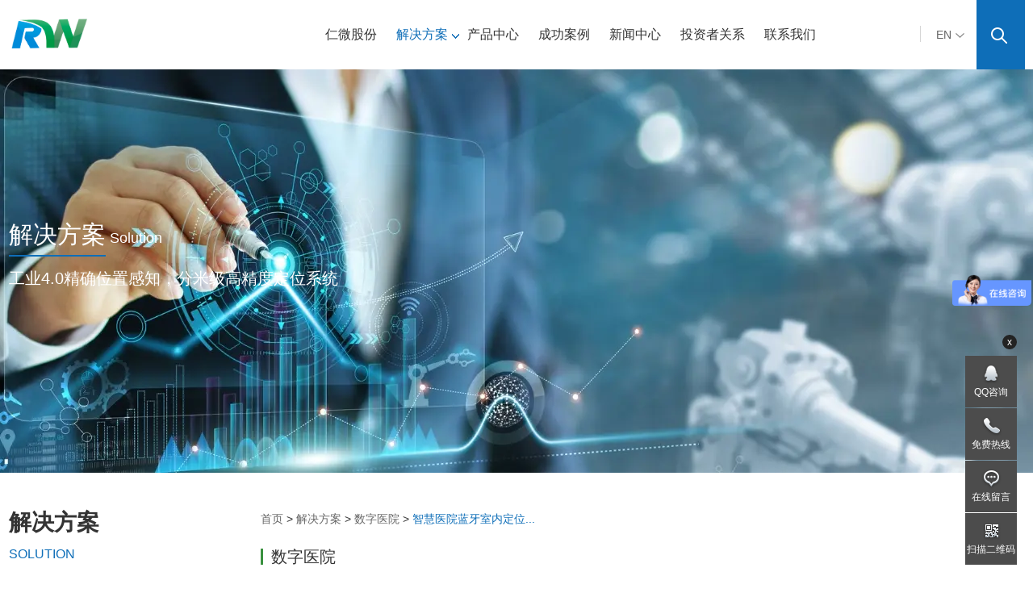

--- FILE ---
content_type: text/html
request_url: https://www.sh-rw.com/healthcare_solution/yiyuandaohang.shtml
body_size: 13461
content:
<!Doctype html>
<html>
<head>
    <meta charset="utf-8" />
    <meta http-equiv="X-UA-Compatible" content="IE=edge" />
    <title>智慧医院蓝牙室内定位导航解决方案-仁微电子</title>
    <meta name="description" content="仁微电子室内导航系统为患者提供问询路径自动规划、各项检查同时排队、反向寻车等服务。在医院人员管理方面，可以实现对特殊病患的实时定位管理，防止特殊病患未经授权离开安全区域。" />
    <meta name="keywords" content="智慧医院,定位导航,室内定位" />
    <meta name="format-detection" content="telephone=no" />

    <link rel="shortcut icon" href="/images/favicon.ico" />
    <link rel="stylesheet" type="text/css" href="/css/public.css" />
    <link rel="stylesheet" type="text/css" href="/css/style.css" />
    <!--[if lt IE 9]> 
		<script src="http://apps.bdimg.com/libs/html5shiv/r29/html5.min.js"></script>
		<script src="http://apps.bdimg.com/libs/respond.js/1.4.2/respond.min.js"></script> 
	<![endif]-->

    <script src="/js/jquery.min.js" type="text/javascript"></script>
    <script src="/js/Hits.js"></script>
    <link rel="shortcut icon" href="/images/favicon.ico">

<script>
var _hmt = _hmt || [];
(function() {
  var hm = document.createElement("script");
  hm.src = "https://hm.baidu.com/hm.js?5da7a3f61ccb1f2cecaa2c8f1cec4318";
  var s = document.getElementsByTagName("script")[0]; 
  s.parentNode.insertBefore(hm, s);
})();
</script>
<meta name="baidu-site-verification" content="lDRJBlx0vp" />
<script>
(function(){
    var bp = document.createElement('script');
    var curProtocol = window.location.protocol.split(':')[0];
    if (curProtocol === 'https') {
        bp.src = 'https://zz.bdstatic.com/linksubmit/push.js';
    }
    else {
        bp.src = 'http://push.zhanzhang.baidu.com/push.js';
    }
    var s = document.getElementsByTagName("script")[0];
    s.parentNode.insertBefore(bp, s);
})();
</script>



</head>
<body>
    <header class="header clearfix"><div class="container">
        <span class="logo"><p style="text-align:right;">
	<a href="https://www.sh-rw.com/"><img src="/UpLoadFile/20240223/ed63d850-631c-44a3-bfa3-72457a1a5766.png" width="100" height="43" alt="" /></a> 
</p>
<p>
	<br />
</p>
<a href="https://www.sh-rw.com" target="_blank"></a>
</span>
        <a href="javascript:;" class="searchz"><img src="/images/search.png"></a>
        <div class="searchbox">
            <input type="text" id="searchval" value="请输入搜索关键词.." onfocus="if(value=='请输入搜索关键词..') {value='',this.style.color='#fff'}" onblur="if (value=='') {value='请输入搜索关键词..',this.style.color='#e9e9e9'}" />
            <a href="javascript:;" id="search" class="btn"><img src="/images/search.png"></a>
        </div>
        <span class="language">
            <a href="http://en.sh-rw.com/">EN<img src="/images/jt.png" /></a> 
<div class="drop">
	<a href="http://en.sh-rw.com/">EN</a> <a href="https://www.sh-rw.com">CN</a> 
</div>

        </span>
        <nav class="nav">
            <ul>
                <li class="dw">
                    <a href="/about.shtml">仁微股份<i></i></a>
                    <div class="submenu">
                        <dl>
                            <dt>
                                
                                        <a href="/about.shtml" title="关于仁微">关于仁微</a>
                                    
                                        <a href="/culture.shtml" title="企业文化">企业文化</a>
                                    
                                        <a href="/honor.shtml" title="荣誉资质">荣誉资质</a>
                                    
                                
                                

                                
                                
                                
                                        <a href="/history.shtml" title="发展历程">发展历程</a>
                                    

                                
                                        <a href="/video/" title="公司视频">公司视频</a>
                                    

                                
                                        <a href="/partner.shtml" title="合作伙伴">合作伙伴</a>
                                    
                            </dt>
                            <dd>
                                <figure class="pic"><img src="/UpLoadFile/20230307/88fcb1ee-b562-47e9-968a-85d9a6fe24a2.jpg" alt="" />
</figure>
                            </dd>
                        </dl>

                    </div>
                </li>
                <li class="active">
                    <a href="/solution/">解决方案<i></i></a>
                    <div class="subnav">
                        <div class="container">
                            
                                    <dl>
                                        <dt><a href="/solution/" title="公检法司">公检法司</a></dt>
                                        <dd>
                                            
                                                    <a href="/solution/jianguanzongheyingyong.shtml" title="综合应用物联网解决方案">综合应用物联网解决方案</a>
                                                
                                                    <a href="/solution/zhihuishequjiejuefangan.shtml" title="防范电动车锂电池上楼入户充电解决方案">防范电动车锂电池上楼入户充电解决方案</a>
                                                
                                                    <a href="/solution/inform20.shtml" title="监所人员安全防范管理系统">监所人员安全防范管理系统</a>
                                                
                                                    <a href="/solution/informationsolution_2.shtml" title="办案中心规范执法管理系统">办案中心规范执法管理系统</a>
                                                
                                                    <a href="/solution/zhinengfangkexitong.shtml" title="法院智能访客管理系统">法院智能访客管理系统</a>
                                                
                                                    <a href="/solution/kanshousuozhihui.shtml" title="看守所智能化安全防范管理系统">看守所智能化安全防范管理系统</a>
                                                
                                                    <a href="/solution/kanshousuodingwei.shtml" title="看守所人员定位系统解决方案">看守所人员定位系统解决方案</a>
                                                
                                                    <a href="/solution/shequjiaozheng.shtml" title="社区矫正定位监管解决方案">社区矫正定位监管解决方案</a>
                                                
                                                    <a href="/solution/5eb4ca75.shtml" title="监所人员外出押解安全管控系统">监所人员外出押解安全管控系统</a>
                                                
                                                    <a href="/solution/6b378012.shtml" title="国防与安防高精度人员定位">国防与安防高精度人员定位</a>
                                                
                                        </dd>
                                    </dl>
                                
                                    <dl>
                                        <dt><a href="/healthcare_solution/" title="数字医院">数字医院</a></dt>
                                        <dd>
                                            
                                                    <a href="/healthcare_solution/zhihuibingfangguanli.shtml" title="智慧医院病房管理解决方案">智慧医院病房管理解决方案</a>
                                                
                                                    <a href="/healthcare_solution/yiyuandaohang.shtml" title="智慧医院蓝牙室内定位导航解决方案">智慧医院蓝牙室内定位导航解决方案</a>
                                                
                                                    <a href="/healthcare_solution/yiyuanzhinengfangke.shtml" title="数字医院智能访客系统解决方案">数字医院智能访客系统解决方案</a>
                                                
                                                    <a href="/healthcare_solution/zhihuiyiyuanzichanguanli.shtml" title="智慧医院资产盘点与定位解决方案">智慧医院资产盘点与定位解决方案</a>
                                                
                                                    <a href="/healthcare_solution/informn_18.shtml" title="医院人员定位解决方案">医院人员定位解决方案</a>
                                                
                                                    <a href="/healthcare_solution/informationsolution_8.shtml" title="精神病院人员定位">精神病院人员定位</a>
                                                
                                        </dd>
                                    </dl>
                                
                                    <dl>
                                        <dt><a href="/SmartBuilding_solution/" title="智慧养老">智慧养老</a></dt>
                                        <dd>
                                            
                                                    <a href="/SmartBuilding_solution/zhihuiyanglaoyiliantongxitong.shtml" title="智慧养老：养老服务“一键呼/一键通”系统">智慧养老：养老服务“一键呼/一键通”系统</a>
                                                
                                                    <a href="/SmartBuilding_solution/yanglaoyuanjinglaoyuan.shtml" title="养老院敬老院老人实时定位解决方案">养老院敬老院老人实时定位解决方案</a>
                                                
                                                    <a href="/SmartBuilding_solution/jiatingzhaoguchuangwei.shtml" title="智慧养老：家庭照护床位居家养老解决方案">智慧养老：家庭照护床位居家养老解决方案</a>
                                                
                                                    <a href="/SmartBuilding_solution/zhihuitizhenkanhuxitong.shtml" title="智慧养老：智能体征监测床垫智能看护系统">智慧养老：智能体征监测床垫智能看护系统</a>
                                                
                                                    <a href="/SmartBuilding_solution/zhihuiyanglaojujiaanquanfanghu.shtml" title="智慧养老_老人居家安全防护解决方案">智慧养老_老人居家安全防护解决方案</a>
                                                
                                                    <a href="/SmartBuilding_solution/informatio_19.shtml" title="养老社区人员定位系统">养老社区人员定位系统</a>
                                                
                                        </dd>
                                    </dl>
                                
                                    <dl>
                                        <dt><a href="/Education_solution/" title="数字校园">数字校园</a></dt>
                                        <dd>
                                            
                                                    <a href="/Education_solution/zhihuixiaoyuanjianshe.shtml" title="蓝牙物联网赋能“学校”，打造智慧校园安全建设">蓝牙物联网赋能“学校”，打造智慧校园安全建设</a>
                                                
                                                    <a href="/Education_solution/yundongjiankangjiance.shtml" title="幼儿园健康运动监测物联网解决方案">幼儿园健康运动监测物联网解决方案</a>
                                                
                                                    <a href="/Education_solution/churuganzhikaoqin.shtml" title="“无感”校门出入感知考勤系统解决方案">“无感”校门出入感知考勤系统解决方案</a>
                                                
                                                    <a href="/Education_solution/youeryuanguanliyunpingtai.shtml" title="幼儿园智能管理云平台解决方案">幼儿园智能管理云平台解决方案</a>
                                                
                                        </dd>
                                    </dl>
                                
                                    <dl>
                                        <dt><a href="/factory_solution/" title="数字工厂">数字工厂</a></dt>
                                        <dd>
                                            
                                                    <a href="/factory_solution/changqurenyuandingwei.shtml" title="基于蓝牙技术智慧工厂人员定位系统">基于蓝牙技术智慧工厂人员定位系统</a>
                                                
                                                    <a href="/factory_solution/informationsolution_9.shtml" title="智慧工厂精细化管理">智慧工厂精细化管理</a>
                                                
                                                    <a href="/factory_solution/smartcangchu.shtml" title="蓝牙网关+蓝牙信标用于智能仓储解决方案">蓝牙网关+蓝牙信标用于智能仓储解决方案</a>
                                                
                                                    <a href="/factory_solution/zhihuijinggaiguanlixitong.shtml" title="基于物联网智慧井盖管控系统">基于物联网智慧井盖管控系统</a>
                                                
                                                    <a href="/factory_solution/zhihuihuagongchang.shtml" title="基于新一代蓝牙物联网络的智慧化工园区解决方案">基于新一代蓝牙物联网络的智慧化工园区解决方案</a>
                                                
                                                    <a href="/factory_solution/zhihuigongdijiejuefangan.shtml" title="基于UWB技术的隧道人员定位安全管控系统">基于UWB技术的隧道人员定位安全管控系统</a>
                                                
                                                    <a href="/factory_solution/renyzhuizong.shtml" title="人员实时追踪定位与企业资产管理解决方案">人员实时追踪定位与企业资产管理解决方案</a>
                                                
                                                    <a href="/factory_solution/cb84bc33.shtml" title="港口仓储物流资产定位">港口仓储物流资产定位</a>
                                                
                                                    <a href="/factory_solution/suidaodingwei.shtml" title="隧道精确定位安全管理系统">隧道精确定位安全管理系统</a>
                                                
                                                    <a href="/factory_solution/82f0b3f.shtml" title="涉密资产RFID系统解决方案">涉密资产RFID系统解决方案</a>
                                                
                                        </dd>
                                    </dl>
                                
                                    <dl>
                                        <dt><a href="/sport_solution/" title="智能楼宇">智能楼宇</a></dt>
                                        <dd>
                                            
                                                    <a href="/sport_solution/geliyiyuanrenyuananquankanhu.shtml" title="隔离酒店人员安全看护解决方案">隔离酒店人员安全看护解决方案</a>
                                                
                                                    <a href="/sport_solution/informationsolution_10.shtml" title="停车位检测反向寻车智能引导系统">停车位检测反向寻车智能引导系统</a>
                                                
                                                    <a href="/sport_solution/zhihuibowuguan.shtml" title="智慧博物馆|博物馆文物展品安全防护解决方案">智慧博物馆|博物馆文物展品安全防护解决方案</a>
                                                
                                                    <a href="/sport_solution/zichanshishidingwei.shtml" title="资产实时定位与追踪系统解决方案">资产实时定位与追踪系统解决方案</a>
                                                
                                                    <a href="/sport_solution/qiangzhiguanli.shtml" title="枪支贵重物品RFID管理系统解决方案">枪支贵重物品RFID管理系统解决方案</a>
                                                
                                                    <a href="/sport_solution/8382c4a.shtml" title="部队体能训练考核计时计圈系统">部队体能训练考核计时计圈系统</a>
                                                
                                                    <a href="/sport_solution/698ece95.shtml" title="体育训练人员追踪系统">体育训练人员追踪系统</a>
                                                
                                                    <a href="/sport_solution/ab5373dc.shtml" title="岗哨枪支离位报警系统">岗哨枪支离位报警系统</a>
                                                
                                                    <a href="/sport_solution/inform_7.shtml" title="智能社区人员区域定位">智能社区人员区域定位</a>
                                                
                                                    <a href="/sport_solution/informationsolution_5.shtml" title="单位访客定位管理">单位访客定位管理</a>
                                                
                                        </dd>
                                    </dl>
                                
                                    <dl>
                                        <dt><a href="/Manufacturing_pro/" title="其他">其他</a></dt>
                                        <dd>
                                            
                                                    <a href="/Manufacturing_pro/gaojingdudingweiceshibao.shtml" title="蓝牙AOA高精度定位测试工具包">蓝牙AOA高精度定位测试工具包</a>
                                                
                                                    <a href="/Manufacturing_pro/gaojignduquyuronghejiejuefangan.shtml" title="蓝牙AOA高精度与区域定位融合测试工具包">蓝牙AOA高精度与区域定位融合测试工具包</a>
                                                
                                                    <a href="/Manufacturing_pro/AOAquyurenyuandingweigongjubao.shtml" title="蓝牙AOA区域定位测试工具包">蓝牙AOA区域定位测试工具包</a>
                                                
                                                    <a href="/Manufacturing_pro/shexiangtoulanyamozutaojian.shtml" title="摄像头蓝牙模组套件解决方案">摄像头蓝牙模组套件解决方案</a>
                                                
                                                    <a href="/Manufacturing_pro/shexiangtoulanyamozu.shtml" title="基于摄像头融合蓝牙模块的物联网套件方案">基于摄像头融合蓝牙模块的物联网套件方案</a>
                                                
                                                    <a href="/Manufacturing_pro/b4abb9cb-dc2d-88fa-592f-3811b2fd332b.shtml" title="RFID电子资产管理解决方案">RFID电子资产管理解决方案</a>
                                                
                                                    <a href="/Manufacturing_pro/rfidjichangrenyuandingwei.shtml" title="机场智能化管理系统">机场智能化管理系统</a>
                                                
                                        </dd>
                                    </dl>
                                
                        </div>
                    </div>
                </li>
                <li>
                    <a href="/aoalanyadingwei/">产品中心<i></i></a>
                    <div class="subnav">
                        <div class="container">
                            
                                    <dl>
                                        <dt><a href="/aoalanyadingwei/" title="蓝牙网关">蓝牙网关</a></dt>
                                        <dd>
                                            <trueland:list tablename="products" listcount="10"  order="Sort desc,ID desc" relatedfield="ProductClassID" parentrelatedfield="ID">
                                                <ItemTemplate>
                                                    <a href="/aoalanyadingwei/" title="蓝牙网关">蓝牙网关</a>
                                                </ItemTemplate>
                                            </trueland:list>
                                        </dd>
                                    </dl>
                                
                                    <dl>
                                        <dt><a href="/zichanbiaoqian/" title="资产标签">资产标签</a></dt>
                                        <dd>
                                            <trueland:list tablename="products" listcount="10"  order="Sort desc,ID desc" relatedfield="ProductClassID" parentrelatedfield="ID">
                                                <ItemTemplate>
                                                    <a href="/zichanbiaoqian/" title="资产标签">资产标签</a>
                                                </ItemTemplate>
                                            </trueland:list>
                                        </dd>
                                    </dl>
                                
                                    <dl>
                                        <dt><a href="/Smart-wearable-device/" title="智能穿戴 ">智能穿戴 </a></dt>
                                        <dd>
                                            <trueland:list tablename="products" listcount="10"  order="Sort desc,ID desc" relatedfield="ProductClassID" parentrelatedfield="ID">
                                                <ItemTemplate>
                                                    <a href="/Smart-wearable-device/" title="智能穿戴 ">智能穿戴 </a>
                                                </ItemTemplate>
                                            </trueland:list>
                                        </dd>
                                    </dl>
                                
                                    <dl>
                                        <dt><a href="/shebeiguanli/" title="设备管理">设备管理</a></dt>
                                        <dd>
                                            <trueland:list tablename="products" listcount="10"  order="Sort desc,ID desc" relatedfield="ProductClassID" parentrelatedfield="ID">
                                                <ItemTemplate>
                                                    <a href="/shebeiguanli/" title="设备管理">设备管理</a>
                                                </ItemTemplate>
                                            </trueland:list>
                                        </dd>
                                    </dl>
                                
                                    <dl>
                                        <dt><a href="/huanjingjiance/" title="环境监测">环境监测</a></dt>
                                        <dd>
                                            <trueland:list tablename="products" listcount="10"  order="Sort desc,ID desc" relatedfield="ProductClassID" parentrelatedfield="ID">
                                                <ItemTemplate>
                                                    <a href="/huanjingjiance/" title="环境监测">环境监测</a>
                                                </ItemTemplate>
                                            </trueland:list>
                                        </dd>
                                    </dl>
                                
                                    <dl>
                                        <dt><a href="/Sensors-and-modules/" title="蓝牙模块">蓝牙模块</a></dt>
                                        <dd>
                                            <trueland:list tablename="products" listcount="10"  order="Sort desc,ID desc" relatedfield="ProductClassID" parentrelatedfield="ID">
                                                <ItemTemplate>
                                                    <a href="/Sensors-and-modules/" title="蓝牙模块">蓝牙模块</a>
                                                </ItemTemplate>
                                            </trueland:list>
                                        </dd>
                                    </dl>
                                
                                    <dl>
                                        <dt><a href="/odmdingzhi/" title="ODM&OEM">ODM&OEM</a></dt>
                                        <dd>
                                            <trueland:list tablename="products" listcount="10"  order="Sort desc,ID desc" relatedfield="ProductClassID" parentrelatedfield="ID">
                                                <ItemTemplate>
                                                    <a href="/odmdingzhi/" title="ODM&OEM">ODM&OEM</a>
                                                </ItemTemplate>
                                            </trueland:list>
                                        </dd>
                                    </dl>
                                
                        </div>
                    </div>
                </li>
                <li>
                    <a href="/case/">成功案例<i></i></a>
                    <div class="subnav">
                        <div class="container">
                            
                                    <dl>
                                        <dt><a href="/case/" title="公检法司">公检法司</a></dt>
                                        <dd>
                                            
                                                    <a href="/case/renweidianzizhihuijiedusuo.shtml" title="2019年仁微电子智慧戒毒所定位案例">2019年仁微电子智慧戒毒所定位案例</a>
                                                
                                                    <a href="/case/renweibangongjudingwei.shtml" title="哈尔滨某公安局人员定位">哈尔滨某公安局人员定位</a>
                                                
                                                    <a href="/case/hubeijiangbei.shtml" title="湖北江北智慧监狱人员定位">湖北江北智慧监狱人员定位</a>
                                                
                                                    <a href="/case/jianyujilinzhihuijianyu.shtml" title="吉林四所智慧监狱人员安全防范系统">吉林四所智慧监狱人员安全防范系统</a>
                                                
                                                    <a href="/case/2a44aab.shtml" title="电动车智能防盗定位系统案例">电动车智能防盗定位系统案例</a>
                                                
                                                    <a href="/case/f44866ea.shtml" title="2018智慧监所/办案中心/公安局人员定位案例">2018智慧监所/办案中心/公安局人员定位案例</a>
                                                
                                                    <a href="/case/f157d1c0.shtml" title="仁微电子智慧戒毒所人员定位案例">仁微电子智慧戒毒所人员定位案例</a>
                                                
                                                    <a href="/case/informationcases_8.shtml" title="2017年智慧检察院案例">2017年智慧检察院案例</a>
                                                
                                                    <a href="/case/informationcases_6.shtml" title="2017年智慧办案中心案例">2017年智慧办案中心案例</a>
                                                
                                                    <a href="/case/informationcases_3.shtml" title="西安富平县办案中心">西安富平县办案中心</a>
                                                
                                        </dd>
                                    </dl>
                                
                                    <dl>
                                        <dt><a href="/healthcare_case/" title="数字医院">数字医院</a></dt>
                                        <dd>
                                            
                                                    <a href="/healthcare_case/zhihuiyiyuan.shtml" title="基于物联网技术的智慧医院创新应用">基于物联网技术的智慧医院创新应用</a>
                                                
                                                    <a href="/healthcare_case/zhihuibingfangguanli.shtml" title="上海瑞金医院物联网智慧病区">上海瑞金医院物联网智慧病区</a>
                                                
                                                    <a href="/healthcare_case/yiyuanrenyuandingweixitong.shtml" title="上海公利医院人员定位系统">上海公利医院人员定位系统</a>
                                                
                                                    <a href="/healthcare_case/6fe37b96.shtml" title="湖州第三人民医院人员定位系统">湖州第三人民医院人员定位系统</a>
                                                
                                                    <a href="/healthcare_case/informationcases_22.shtml" title="温岭市残联会人员定位系统">温岭市残联会人员定位系统</a>
                                                
                                        </dd>
                                    </dl>
                                
                                    <dl>
                                        <dt><a href="/Manufacturing_case/" title="智慧养老">智慧养老</a></dt>
                                        <dd>
                                            
                                                    <a href="/Manufacturing_case/kangyangrenyuandingwei.shtml" title="云南智慧康养老人安全守护系统">云南智慧康养老人安全守护系统</a>
                                                
                                                    <a href="/Manufacturing_case/renzhizhangai.shtml" title="上海尽美长者服务中心认知障碍长者健康监测服务">上海尽美长者服务中心认知障碍长者健康监测服务</a>
                                                
                                                    <a href="/Manufacturing_case/yiliantongfuwuxitong.shtml" title="上海长宁区智慧养老“一键呼”居家养老智能终端">上海长宁区智慧养老“一键呼”居家养老智能终端</a>
                                                
                                                    <a href="/Manufacturing_case/informationcases_21.shtml" title="重庆璧山养老院人员定位系统">重庆璧山养老院人员定位系统</a>
                                                
                                        </dd>
                                    </dl>
                                
                                    <dl>
                                        <dt><a href="/Education_case/" title="数字校园">数字校园</a></dt>
                                        <dd>
                                            
                                                    <a href="/Education_case/zhihuixiaoyuanjiankangjiance.shtml" title="学校在线运动健康水平监测与分析应用平台">学校在线运动健康水平监测与分析应用平台</a>
                                                
                                                    <a href="/Education_case/7c732c41.shtml" title="清华附中学校人员管理系统">清华附中学校人员管理系统</a>
                                                
                                                    <a href="/Education_case/informationcases_20.shtml" title="北京中心小学平安短信系统">北京中心小学平安短信系统</a>
                                                
                                                    <a href="/Education_case/informationcases_18.shtml" title="上海交通大学实验室物品定位">上海交通大学实验室物品定位</a>
                                                
                                                    <a href="/Education_case/informationcases_13.shtml" title="北京市某小学智慧校园系统">北京市某小学智慧校园系统</a>
                                                
                                                    <a href="/Education_case/informationcases_12.shtml" title="上海小学人员管理系统">上海小学人员管理系统</a>
                                                
                                                    <a href="/Education_case/informationcases_10.shtml" title="晋江第三实验幼儿园人员定位管理">晋江第三实验幼儿园人员定位管理</a>
                                                
                                        </dd>
                                    </dl>
                                
                                    <dl>
                                        <dt><a href="/Transportation_case/" title="数字工厂">数字工厂</a></dt>
                                        <dd>
                                            
                                                    <a href="/Transportation_case/haishangzuanjinpingtairenyuanguankong.shtml" title="海上钻井船舶人员与资产定位安全管控案例">海上钻井船舶人员与资产定位安全管控案例</a>
                                                
                                                    <a href="/Transportation_case/d4034595.shtml" title="上海贝尔高精度工厂资产管理">上海贝尔高精度工厂资产管理</a>
                                                
                                                    <a href="/Transportation_case/2e3adcd2.shtml" title="杭州富士康工厂资产管理定位">杭州富士康工厂资产管理定位</a>
                                                
                                                    <a href="/Transportation_case/8485d8d0.shtml" title="杭州新华三工厂高精度人员定位 ">杭州新华三工厂高精度人员定位 </a>
                                                
                                                    <a href="/Transportation_case/informationcases_11.shtml" title="东北某汽车制造厂人员定位系统">东北某汽车制造厂人员定位系统</a>
                                                
                                        </dd>
                                    </dl>
                                
                                    <dl>
                                        <dt><a href="/wisebuilding_case/" title="智能楼宇">智能楼宇</a></dt>
                                        <dd>
                                            
                                                    <a href="/wisebuilding_case/cfb25c02.shtml" title="北京某办公大楼车辆进出系统">北京某办公大楼车辆进出系统</a>
                                                
                                                    <a href="/wisebuilding_case/informationcases_9.shtml" title="上海某商场办公大楼人员定位">上海某商场办公大楼人员定位</a>
                                                
                                        </dd>
                                    </dl>
                                
                                    <dl>
                                        <dt><a href="/SmartBuilding_case/" title="其他">其他</a></dt>
                                        <dd>
                                            
                                                    <a href="/SmartBuilding_case/19d01707.shtml" title="训练考核计时计圈系统">训练考核计时计圈系统</a>
                                                
                                                    <a href="/SmartBuilding_case/f03de3b6.shtml" title="湖北武汉某高等学校计时计圈系统">湖北武汉某高等学校计时计圈系统</a>
                                                
                                                    <a href="/SmartBuilding_case/251fec17.shtml" title="福建某医院计时计圈系统">福建某医院计时计圈系统</a>
                                                
                                                    <a href="/SmartBuilding_case/71c7aa15.shtml" title="云南山地摩托越野赛计时服务">云南山地摩托越野赛计时服务</a>
                                                
                                                    <a href="/SmartBuilding_case/informationcases_19.shtml" title="上海洋山港物流仓资产管理系统">上海洋山港物流仓资产管理系统</a>
                                                
                                                    <a href="/SmartBuilding_case/informationcases_17.shtml" title="武汉BRT“公交优先”智能化系统">武汉BRT“公交优先”智能化系统</a>
                                                
                                                    <a href="/SmartBuilding_case/informationcases_16.shtml" title="山东日照港集团车辆进出管理">山东日照港集团车辆进出管理</a>
                                                
                                                    <a href="/SmartBuilding_case/informationcases_15.shtml" title="郑州BRT“公交优先”智能化系统">郑州BRT“公交优先”智能化系统</a>
                                                
                                                    <a href="/SmartBuilding_case/informationcases_14.shtml" title="连云港BRT“公交优先”智能化系统">连云港BRT“公交优先”智能化系统</a>
                                                
                                        </dd>
                                    </dl>
                                
                        </div>
                    </div>
                </li>
                <li class="dw">
                    <a href="/news/">新闻中心<i></i></a>
                    <div class="submenu">
                        <dl>
                            <dt>
                                
                                        <a href="/news/" title="行业资讯">行业资讯</a>
                                    
                                        <a href="/rwnews/" title="企业新闻">企业新闻</a>
                                    
                                        <a href="/companynews/" title="展会动态">展会动态</a>
                                    
                                        <a href="/media/" title="媒体报道">媒体报道</a>
                                    
                            </dt>
                            <dd>
                                <figure class="pic"><img src="/images/nav-img.jpg" class="vcenter" />
</figure>
                            </dd>
                        </dl>
                    </div>
                </li>
                <li class="dw">
					<a href="/investing.shtml">投资者关系<i></i></a>
					<div class="submenu">
						<dl>
							<dt>
                                
                                        <a href="/gszhl/" title="公司治理">公司治理</a>
                                    
                                
                                        <a href="/directors/" title="经营管理层">经营管理层</a>
                                    
                                
                                        <a href="/report/" title="年报中期报告">年报中期报告</a>
                                    
                                
                                        <a href="/notices/" title="公告及通告">公告及通告</a>
                                    
                                
                                        <a href="/PrivacyPolicy.shtml" title="隐私政策">隐私政策</a>
                                    
                                        <a href="/shareinfo.shtml" title="股票信息">股票信息</a>
                                    
                                        <a href="/contactInvestor.shtml" title="联络投资者关系部">联络投资者关系部</a>
                                    
                            </dt>
							<dd>
								<figure class="pic"><img src="/UpLoadFile/20230307/d4ec4255-8c46-4d74-8ae4-db02dcc1e1c0.jpg" alt="" />
</figure>
							</dd>
						</dl>
					</div>
				</li>
                <li class="dw">
                    <a href="/contact.shtml">联系我们<i></i></a>
                    <div class="submenu">
                        <dl>
                            <dt>
                                
                                        <a href="/contact.shtml" title="联系方式">联系方式</a>
                                    

                                
                                        <a href="/download/" title="下载中心">下载中心</a>
                                    
                            </dt>
                            <dd>
                                <figure class="pic"><img src="/images/con-img.jpg" class="vcenter" />
</figure>
                            </dd>
                        </dl>
                    </div>
                </li>
                <li class="dw">
                    

				</li>
            </ul>
        </nav>
    </div></header>
    <p class="clearfix"></p>
    <section class="insider-banner">
        
                <p class="pic"><img src="/UpLoadFile/20230726/a93012f9-7de3-4337-918c-869dac596c05.webp"></p>
                <div class="container">
                    <div class="txtbox">
                        <p class="tit">
	<span>解决方案</span>Solution
</p>
<p class="txt">
	工业4.0精确位置感知，分米级高精度定位系统
</p>
                    </div>
                </div>
            
    </section>

    <section class="insider-title">
        <div class="container">
            <div class="lefttitle">
                
                        <h3>解决方案</h3>
                        <p>SOLUTION</p>
                    
            </div>
            <div class="righttitle">
                <p class="current"><a href="/" class="SiteMapPathClass"><a href="/" class="black">首页</a></a> > <a href="/solutions/" class="SiteMapPathClass">解决方案</a> > <a href="/healthcare_solution/" class="SiteMapPathClass">数字医院</a> > <span>智慧医院蓝牙室内定位...</span></p>
                <h2 class="tit">数字医院</h2>
            </div>
        </div>
    </section>

    <section class="insider-warp">
        <div class="insider-news-show container clearfix">
            <div class="insider-left">
                <div class="insider-menu clearfix">
                    <ul>
                        
                                <li id="8"><a href="/solution/" title="公检法司"><img src="/images/insider-icon.png">公检法司</a></li>
                            
                                <li id="7"><a href="/healthcare_solution/" title="数字医院"><img src="/images/insider-icon.png">数字医院</a></li>
                            
                                <li id="3"><a href="/SmartBuilding_solution/" title="智慧养老"><img src="/images/insider-icon.png">智慧养老</a></li>
                            
                                <li id="6"><a href="/Education_solution/" title="数字校园"><img src="/images/insider-icon.png">数字校园</a></li>
                            
                                <li id="5"><a href="/factory_solution/" title="数字工厂"><img src="/images/insider-icon.png">数字工厂</a></li>
                            
                                <li id="2"><a href="/sport_solution/" title="智能楼宇"><img src="/images/insider-icon.png">智能楼宇</a></li>
                            
                                <li id="4"><a href="/Manufacturing_pro/" title="其他"><img src="/images/insider-icon.png">其他</a></li>
                            
                    </ul>
                </div>

                <div class="insider-lcontact">
                    
                    <p class="title">
	<br />
</p>
<p>
	<br />
</p>


                </div>
            </div>

            <div class="insider-right clearfix">
                <h1 class="title">智慧医院蓝牙室内定位导航解决方案</h1>
                <p class="info">文章来源： &nbsp; &nbsp; &nbsp; 发布时间：2023-03-01&nbsp; &nbsp; &nbsp;浏览次数： <script language="javascript" type="text/javascript" > new Hits(70).GetJobHits();</script>次</p>
                

                <p>
	<span style="font-size:14px;">医院、养老院、工厂等人员及物资数量巨大的场景，如何对重要人与物实现实时性、数字化管理？大型会展、商超、地下停车场等面积大、结构复杂的建筑，如何给客户提供更加人性化的指引服务，让客户实现便捷消费？</span> 
</p>
<p>
	<span style="font-size:14px;">从传统的标志指引路线，到现在的实时定位导航；从传统的一个人管理十个人，到现在一个管理后台实现对所有人员及物资的高效管理，精准室内定位技术正在以其强大的应用功能，在诸多行业领域演绎着管理与服务的最新智慧。</span> 
</p>
<p>
	<br />
</p>
<p>
	<br />
</p>
<p style="text-align:center;">
	<span style="font-size:14px;"><strong>室内定位技术</strong></span>
</p>
<p style="text-align:center;">
	<span style="font-size:14px;"><strong>室内定位是物联网和位置大数据的基础</strong></span> 
</p>
<p style="text-align:center;">
	<br />
</p>
<p>
	<span style="font-size:14px;">室内定位技术可以将真实世界中的人和物，与虚拟空间的丰富数据信息结合，令线下的人和物也能像线上信息一样被搜索、定位、联接，从而打破真实世界与虚拟世界的边界，实现万物互联。此外，大量的位置数据将得以产生和积累，通过数据的挖掘和分析，将促进各行各业提升营销和运营效率，达到行业转型升级的目的</span> 
</p>
<p>
	<span style="font-size:14px;"><br />
</span> 
</p>
<p style="text-align:center;">
	<span style="font-size:14px;"><img src="/UpLoadFile/20230301/1473e179-6aee-43ac-b086-1725ccc078ea.png" width="600" height="391" alt="" /><br />
</span> 
</p>
<p>
	<br />
</p>
<p>
	<br />
</p>
<p style="text-align:center;">
	<span style="font-size:14px;"><strong>蓝牙智能导航系统</strong></span>
</p>
<p style="text-align:center;">
	<span style="font-size:14px;"><strong>凭借高精度的室内定位技术</strong></span>
</p>
<p style="text-align:center;">
	<span style="font-size:14px;"><strong>为迷失在复杂室内空间的人们指明方向</strong></span> 
</p>
<p style="text-align:center;">
	<span style="font-size:14px;"><br />
</span> 
</p>
<p>
	<br />
</p>
<p style="text-align:left;">
	<span style="font-size:14px;"><strong>1.室内导航系统</strong></span><strong style="font-size:14px;">在患者和医院服务均有广阔应用</strong> 
</p>
<p style="text-align:center;">
	<br />
</p>
<p>
	<span style="font-size:14px;">仁微电子室内导航系统为患者提供问询路径自动规划、各项检查同时排队、反向寻车等服务。在医院人员管理方面，可以实现对特殊病患的实时定位管理，防止特殊病患未经授权离开安全区域。通过在某病房或楼层内设置虚拟“电子围栏”，一旦病患未经允许离开安全区域，系统立即预警，防止病患发生意外事故。通过在新生儿病房内设置电子围栏，给婴儿佩戴电子腕带并匹配父母信息，可实现婴儿防盗、放错抱、防恶意调换等功能。</span> 
</p>
<p>
	<br />
</p>
<p>
	<span style="font-size:14px;"><strong>2.为患者提供智慧便利的就诊体验</strong></span>
</p>
<p>
	<br />
</p>
<p>
	<span style="font-size:14px;">当前医院就诊体验较差：医院就诊流程复杂难解，科室、专家信息量庞大而不直观，导诊台医护人员的供不应求，拿药缴费需要排长队。</span> 
</p>
<p>
	<br />
</p>
<p>
	<span style="font-size:14px;">仁微电子室内导航系统可以通过室内定位导航为患者指引路径，通过数据分析为患者选择最佳就诊流程，优化患者的就诊体验。</span>
</p>
<p>
	<br />
</p>
<p>
	<span style="font-size:14px;"><strong>3.提高接诊效率，促进医院持续发展</strong></span> 
</p>
<p>
	<br />
</p>
<p>
	<span style="font-size:14px;">室内导航系统可帮助医院实现人流监控统计和分析，通过位置大数据洞察患者就医行为，实现人流快速疏导，提高医院就诊流转率；通过配备标签形式帮助医院监控关键资产，了解医护人员位置动向，确保财产和人员安全。并且在紧急情况发生时能够快速实施人员救援。</span> 
</p>
<p>
	<br />
</p>
<p>
	<span style="font-size:14px;">智能室内导航系统还提供位置共享与车辆查询服务，方便患者可以与亲友在医院及时会合，以及快速寻找停车位，大大节省了患者的时间。</span> 
</p>
<p style="text-align:center;">
	<span style="font-size:14px;"><img src="/UpLoadFile/20230301/5ced5c33-871a-431b-a6ce-19ec47e0f3fd.png" width="500" height="431" alt="" /><br />
</span> 
</p>
<p>
	<br />
</p>
<p style="text-align:center;">
	<span style="font-size:14px;"><strong>特性</strong></span> 
</p>
<p>
	<br />
</p>
<p>
	<span style="font-size:14px;"><strong>01精准的室内定位与导航</strong></span> 
</p>
<p>
	<span style="font-size:14px;">•结合定位与导航的技术优势</span> 
</p>
<p>
	<span style="font-size:14px;">•提供精准室内定位、室内导航等服务</span> 
</p>
<p>
	<span style="font-size:14px;">•可精确获取客流分析、停留时间、到访频次等重要的核心信息</span> 
</p>
<p>
	<br />
</p>
<p>
	<span style="font-size:14px;"><strong>02人员、资产定位管理</strong></span>
</p>
<p>
	<span style="font-size:14px;">•利用高精度的室内定位技术</span> 
</p>
<p>
	<span style="font-size:14px;">•精确锁定指定人员、资产</span> 
</p>
<p>
	<span style="font-size:14px;">•让人员资产管理更加智能、更加高效</span>
</p>
<p>
	<br />
</p>
<p>
	<span style="font-size:14px;"><strong>03基于空间的大数据分析</strong></span>
</p>
<p>
	<span style="font-size:14px;">•帮助医院进行空间数据分析</span> 
</p>
<p>
	<span style="font-size:14px;">•基于蓝牙定位和室内地图</span> 
</p>
<p>
	<span style="font-size:14px;">•精确收集每一位患者的相关数据</span> 
</p>
<p>
	<span style="font-size:14px;">•帮助医院实现更多维度的大数据分析</span> 
</p>
<p>
	<br />
</p>
<p>
	<strong><span style="font-size:14px;">04室内导航应用于养老院</span></strong> 
</p>
<p>
	<br />
</p>
<p>
	<span style="font-size:14px;">在养老院内，基于蓝牙定位技术，实现对于养老院的无缝覆盖。通过搭建“老人安全监护系统”，通过安装蓝牙网关和佩戴手环或蓝牙工卡，管理人员可以随时查看老人的位置、移动轨迹等数据，便于护工人员对老人实现更加人性化的照顾。通过在养老院内设置虚拟“电子围栏”，可实现越界报警、滞留预警等功能。</span> 
</p>
<p>
	<br />
</p>
<p>
	<span style="font-size:14px;">室内导航也可以应用于：机场，博物馆，购物中心和超市，主题公园，医疗机构，会议中心及餐厅等。</span> 
</p>
<p>
	<br />
</p>
<p>
	<strong><span style="font-size:14px;">05低功耗蓝牙定位技术</span></strong>
</p>
<p>
	<span style="font-size:14px;">凭借多项优势，低功耗蓝牙是室内导航系统中最常用的无线技术。低功耗蓝牙用于室内导航系统时所具有的一些关键优势包括：</span>
</p>
<ul>
	<li>
		<span style="font-size:14px;">保障安全和隐私</span> 
	</li>
	<li>
		<span style="font-size:14px;">在全球智能手机中的高普及度和普遍性</span> 
	</li>
	<li>
		<span style="font-size:14px;">支持大规模部署</span> 
	</li>
</ul>
<p>
	<br />
</p>
<p style="text-align:center;">
	<span style="font-size:14px;"><strong>具体方案</strong></span> 
</p>
<p>
	<br />
</p>
<p>
	<span style="font-size:14px;">仁微电子以专业、先进技术为依托，以超高性价比及便捷的实现模式，快速构建医院场景下室内外地图应用解决方案。</span>
</p>
<p>
	<span style="font-size:14px;"><br />
</span>
</p>
<p>
	<span style="font-size:14px;">1、 室内外一体化全要素三维地图展示，效果炫酷：</span>
</p>
<p>
	<span style="font-size:14px;">● 全景概览图，了解医院整体楼宇布局，动态停车场入口指引，并将周边的交通站点一一呈现，给予清晰的交通指引；</span>
</p>
<p>
	<span style="font-size:14px;">● 精细化深入建筑的楼层，详细展示科室、窗口、服务设施、停车位等。</span> 
</p>
<p>
	<br />
</p>
<p>
	<span style="font-size:14px;">2、 精细算法完整地实现院内任意两点间的路径指引及导航服务：</span>
</p>
<p>
	<span style="font-size:14px;">实现科室间、设施、业务窗口等任意两点间的导航服务，支持跨楼层、跨楼宇导航。输入科室名称或者想去的位置（也可直接在地图上选取），即可规划出路线，进而实现导航：</span>
</p>
<p>
	<span style="font-size:14px;">● 模拟导航：基于规划路径模拟行进过程，使用户提前感知出现的道路情况；</span>
</p>
<p>
	<span style="font-size:14px;">● 基于地标物导航（专利技术产品，零成本实现室内实时导航）：室内无GPS、北斗信号，实现导航需进行室内5G、蓝牙、UWB等定位系统覆盖进行支撑，投资大、实施复杂，懒图采用地标物导航模式，在地图完成后自动提取生成地标参照物，根据人们在生活中的寻人问路习惯，地图导航结合用户身处场景，明确告知客户朝能看到的地标物方向行进或转弯，如同专人引导；</span>
</p>
<p>
	<span style="font-size:14px;">● 实时导航，基于蓝牙、5G等室内定位系统，实现实时打点，轨迹回放，室内外无缝切换，语音播报，偏航检测重新规划，路径吸附及转弯优化，避免定位点漂移，以第一人称视角形式实现流畅、完整的导航体验。</span> 
</p>
<p>
	<br />
</p>
<p>
	<span style="font-size:14px;">3、 已全面覆盖医院需求的各类应用功能，零代码开箱即用，大大的减少了开发量：</span>
</p>
<p>
	<span style="font-size:14px;">● 楼层导览与地图联动导引，通过医院楼层的导览，实现文字与地图的联动；</span>
</p>
<p>
	<span style="font-size:14px;">● 一键模糊查询院内所有室内外设施及区域，快速定位科室、卫生间、母婴室、停车位等位置，并可进一步实现路径指引；</span>
</p>
<p>
	<span style="font-size:14px;">● 扫码带路，通过在现场主要位置，如出入口、立柱等，贴导览二维码。通过公众号/小程序入口，扫码后快速进入地图服务并确定当前位置；同时引导病患使用互联网工具，为医护人员减轻服务压力；</span>
</p>
<p>
	<span style="font-size:14px;">● 位置分享功能，通过二维码/链接进行快速分享，便于为朋友指引位置，对方点击分享的链接或扫描二维码就能够进入地图应用导航过来。如想要通知其他人在某一位置汇合，只需在图上圈出汇合地点，然后分享，大家可以快速的实现汇合，无论是找人还是集结，都更轻松高效，极大地方便患者；</span>
</p>
<p>
	<span style="font-size:14px;">● 集成停车服务，实现医院停车场的一体化服务，为开车的人提供服务，实现停车位去医院各科室的路径指引，同时在就医结束后帮助用户实现反向寻车；</span> 
</p>
<p>
	<br />
</p>
<p>
	<span style="font-size:14px;">4.提供API，可方便地将电子地图整合于医院的各类应用中，运用简单对接技术即可快速实现融合集成，并可利用API自主进行深度应用的开发。</span>
</p>
<p>
	<span style="font-size:14px;"><br />
</span>
</p>
<p>
	<span style="font-size:14px;">更多咨询热线：</span> 
</p>
<p>
	<br />
</p>
<p style="padding:0px;margin-top:0px;margin-bottom:0px;list-style:none;font-family:&quot;font-size:14px;white-space:normal;background-color:rgba(100, 147, 252, 0.16);">
	<span style="font-size:14px;">公司电话：400-000-3158&nbsp;</span> 
</p>
<p style="padding:0px;margin-top:0px;margin-bottom:0px;list-style:none;font-family:&quot;font-size:14px;white-space:normal;background-color:rgba(100, 147, 252, 0.16);">
	<span style="font-size:14px;">24小时服务热线：18917148489</span> 
</p>
<p>
	<br />
</p>
<p>
	<br />
</p>
<p>
	<br />
</p>
<p>
	<br />
</p>


                <br />
                <br />
                <div style="padding-bottom: 15px; height: 40px; border-bottom: solid 1px #ddd; position: relative;">
                    <div class="bdsharebuttonbox clearfix">
                        <a href="#" class="bds_more" data-cmd="more"></a><a href="#" class="bds_qzone" data-cmd="qzone" title="分享到QQ空间"></a><a href="#" class="bds_tsina" data-cmd="tsina" title="分享到新浪微博"></a><a href="#" class="bds_tqq" data-cmd="tqq" title="分享到腾讯微博"></a><a href="#" class="bds_renren" data-cmd="renren" title="分享到人人网"></a><a href="#" class="bds_weixin" data-cmd="weixin" title="分享到微信"></a>
                    </div>
                </div>

                <a href="/healthcare_solution/" class="return">返回列表>></a>

            </div>
        </div>
    </section>

    <footer class="footer clearfix">
        <div class="container">
            <div class="footer-menu">
                <ul>
                    <li>
                        <h3><a href="/about.shtml">仁微股份</a></h3>

                        
                                <a href="/about.shtml" title="关于仁微">关于仁微</a>
                            
                                <a href="/culture.shtml" title="企业文化">企业文化</a>
                            
                                <a href="/honor.shtml" title="荣誉资质">荣誉资质</a>
                            
                                
                        

                        
                                
                        
                                <a href="/history.shtml" title="发展历程">发展历程</a>
                            

                        
                                <a href="/video/" title="公司视频">公司视频</a>
                            

                        
                                <a href="/partner.shtml" title="合作伙伴">合作伙伴</a>
                            
                    </li>
                    <li>
                        <h3><a href="/news/">新闻中心</a></h3>
                        
                                <a href="/news/" title="行业资讯">行业资讯</a>
                            
                                <a href="/rwnews/" title="企业新闻">企业新闻</a>
                            
                                <a href="/companynews/" title="展会动态">展会动态</a>
                            
                                <a href="/media/" title="媒体报道">媒体报道</a>
                            
                    </li>
                    <li>
                        <h3><a href="/aoalanyadingwei/">产品中心</a></h3>
                        
                                <a href="/aoalanyadingwei/" title="蓝牙网关">蓝牙网关</a>
                            
                                <a href="/zichanbiaoqian/" title="资产标签">资产标签</a>
                            
                                <a href="/Smart-wearable-device/" title="智能穿戴 ">智能穿戴 </a>
                            
                                <a href="/shebeiguanli/" title="设备管理">设备管理</a>
                            
                                <a href="/huanjingjiance/" title="环境监测">环境监测</a>
                            
                                <a href="/Sensors-and-modules/" title="蓝牙模块">蓝牙模块</a>
                            
                                <a href="/odmdingzhi/" title="ODM&OEM">ODM&OEM</a>
                            
                                <a href="/zhongjianjian/" title="中间件">中间件</a>
                            
                                <a href="/Manufacturing/" title="Pass平台">Pass平台</a>
                            
                                <a href="/SaaS/" title="SaaS软件">SaaS软件</a>
                            
                    </li>
                    <li>
                        <h3><a href="/contact.shtml">联系我们</a></h3>
                        
                                <a href="/contact.shtml" title="联系方式">联系方式</a>
                            

                        
                                <a href="/download/" title="下载中心">下载中心</a>
                            
                    </li>
                </ul>
            </div>

            <div class="weixin">
                <span>微信公众号</span><br />
<img src="/UpLoadFile/20220209/89eff503-c8f2-45db-bd16-27684fad5eb6.png" width="120" height="126" alt="" />

            </div>

            <div class="contact">
                <a href="javascript:;" class="button"> <img src="/images/index-icon7.png" />在线咨询</a> 
<p>
	<img src="/UpLoadFile/20220211/da8e16bc-e258-4f66-8363-1d8b98cee969.png" alt="" /> 
</p>
<p>
	电 话：400-000-3158
</p>
<p>
	24小时热线：18917148489（同微信）
</p>
<p>
	地 址：上海市宝山区长江软件园180号A栋二层
</p>

            </div>

            <p class="clearfix"></p>
            <div class="copy">
                  <span><a href="http://beian.miit.gov.cn" target="_blank">沪ICP备09096678-1号</a> <a href="/map.shtml">网站地图</a></span>Copyright@上海仁微电子科技股份有限公司&nbsp;<img src="/UpLoadFile/20200514/451549e6-3324-4309-8f28-6544d67fe9f2.png" alt="" /><img="" src="/UpLoadFile/20200514/fa861895-06ca-45ad-9f55-6113572b734a.png" alt=""><a href="http://www.beian.gov.cn/portal/registerSystemInfo?recordcode=31011502010332" target="_blank">沪公网安备 31011502010332号</a> 
<p>
	<br />
</p>
</img="">

            </div>
        </div>

        <div class="layerbox">
            <div class="login">
                <a href="javascript:;" class="close"><img src="/images/close-2.png"></a>
                <ul>
                    <li>
                        <input type="text" id="BFullName" maxlength="20" value="姓名" onfocus="if(value=='姓名') {value='',this.style.color='#666'}" onblur="if (value=='') {value='姓名',this.style.color='#999'}" />
                        <font>请输入姓名</font>
                    </li>
                    <li>
                        <input type="text" id="BTel" maxlength="20" value="电话" onfocus="if(value=='电话') {value='',this.style.color='#666'}" onblur="if (value=='') {value='电话',this.style.color='#999'}" />
                        <font>请输入电话</font>
                    </li>
                    <li>
                        <textarea  id="BContent" value="内容" onfocus="if(value=='内容') {value='',this.style.color='#666'}" onblur="if (value=='') {value='内容',this.style.color='#999'}">内容</textarea>
                        <font>请输入内容</font>
                    </li>
                    <li>
                        <a href="javascript:;" id="btijiao" class="btn">提交</a>
                    </li>
                </ul>
            </div>
        </div>
        <div class="search_mask">
            <div class="s_box">
                <p class="text1">
                    请输入搜索关键字</p>
                <a href="javascript:;" class="sure">确定</a>
            </div>
        </div>
    </footer>
    <!--Include Js-->
	<script src="/js/public.js" type="text/javascript"></script>
<script defer src="https://static.cloudflareinsights.com/beacon.min.js/vcd15cbe7772f49c399c6a5babf22c1241717689176015" integrity="sha512-ZpsOmlRQV6y907TI0dKBHq9Md29nnaEIPlkf84rnaERnq6zvWvPUqr2ft8M1aS28oN72PdrCzSjY4U6VaAw1EQ==" data-cf-beacon='{"version":"2024.11.0","token":"c600a32785f744278c2b81b79d4a217a","r":1,"server_timing":{"name":{"cfCacheStatus":true,"cfEdge":true,"cfExtPri":true,"cfL4":true,"cfOrigin":true,"cfSpeedBrain":true},"location_startswith":null}}' crossorigin="anonymous"></script>
</body>
</html>
<script type="text/javascript">
    $("#7").addClass("active")
</script><script src="/QQ/ServiceQQ.htm" type="text/javascript"></script><script type="text/javascript">
var _zyat = _zyat || [];
_zyat.push(['trackPageView']);
_zyat.push(['enableLinkTracking']);
(function() {
var u="//tm.71360.com/";
_zyat.push(['setTrackerUrl', u+'monitor']);
_zyat.push(['setSiteId', 54243]);
_zyat.push(['setCstId', 52594]);
_zyat.push(['setSiteType', 1]);
var d=document, g=d.createElement('script'), s=d.getElementsByTagName('script')[0];
g.type='text/javascript'; g.async=true; g.defer=true; g.src=u+'monitor.js'; s.parentNode.insertBefore(g,s);
})();
</script>

<script src="/js/ipview.js" type="text/javascript"></script>


--- FILE ---
content_type: text/html
request_url: https://www.sh-rw.com/QQ/ServiceQQ.htm
body_size: 412
content:
document.write("<link rel='stylesheet' type='text/css' href='/QQ/Style8/css/float.css'/>");document.write("<script src='/QQ/Style8/js/float.js' type='text/javascript' charset='utf-8'></script>");document.write("<div class='floatBar' id='toolbar-show'></div>");document.write("<section class='float' id='toolbar'><b class='float-closed' id='float-closed'>x</b><div class='return-top' id='return-top'></div><ul class='float-box'>");document.write("<li style='background-image:url(/QQ/Style8/images/qq-icon.png);'><a href='javascript:;'>QQ咨询</a> <div class='item qq'><p>在线咨询</p><a href='http://wpa.qq.com/msgrd?v=1&amp;uin=2880683292&amp;site=www.sh-rw.com&amp;menu=yes' target='_blank'><img src='/QQ/Style8/images/qq-man.png' alt='' class='qq-ico' />客服名称</a></div></li>");document.write("<li style='background-image:url(/QQ/Style8/images/tel-icon.png);'><a href='javascript:;'>免费热线</a> <div class='item'><span> 免费电话咨询 </span><br />   <span> <img src='/QQ/Style8/images/phone-icon.png' /> </span><br />   <span class='p-1'> 全国服务热线 </span><br />   <p>   	<span class='p-2'> 400-000-3158</span>    </p>   <p>   	<span class='p-2'>021-61757988</span>    </p>   <br />   <br />   <p>   	<br />   </p></div></li>");document.write("<li style='background-image:url(/QQ/Style8/images/message-icon.png);'><a href='/contact.shtml' target='_blank'>在线留言</a> <div class='item item-message'><p>在线欢迎留言我们！<br />我们会尽快回复您...</p></div></li>");document.write("<li style='background-image:url(/QQ/Style8/images/ewm-icon.png);'><a href='javascript:;'>扫描二维码</a> <div class='item'><p><img src='http://www.sh-rw.com/UpLoadFile/20220210/a4842b1e-f91e-4dde-bbed-58dffc5504eb.jpg' alt='' width='100%' /> </p></div></li>");document.write("</ul></section>");


--- FILE ---
content_type: text/html; charset=utf-8
request_url: https://www.sh-rw.com/AjaxFile/GetHits.ashx
body_size: -148
content:
3729

--- FILE ---
content_type: text/css
request_url: https://www.sh-rw.com/css/public.css
body_size: 953
content:
@charset "utf-8";

*,*:before,*:after {
	box-sizing: border-box;
	outline: 0
}

body,div,span,h1,h2,h3,h4,h5,h6,p,em,img,strong,b,small,u,i,center,dl,dt,dd,ol,ul,li,sub,sup,tt,var,del,dfn,ins,kbd,q,s,samp,strike,applet,object,iframe,fieldset,form,label,legend,table,caption,tbody,tfoot,thead,tr,th,td,article,aside,canvas,details,embed,figure,figcaption,footer,header,hgroup,menu,nav,output,ruby,section,summary,time,blockquote,pre,a,abbr,acronym,address,big,cite,code,mark,audio,video,input,textarea,select {
	margin: 0;
	padding: 0
}

body {
	color: #666;
	font-size: 14px;
	line-height: 24px;
	font-family: arial,"microsoft yahei";
	min-width:1259px;
}

a {
	-webkit-transition: all .4s;
	transition: all .4s
}

a:link,a:visited {
	text-decoration: none;
	outline: none;
	color: #666
}

a:hover {
	color: #0e6eb8
}

img {
	border: 0;
	max-width: 100%;
	vertical-align: top
}

ol,ul {
	list-style: none
}

img {
	border: 0;
	max-width: 100%
}

table {
	border-collapse: collapse;
	width: 100%
}

input[type='reset'],input[type='button'],input[type='submit'],input[type='radio'] {
	cursor: pointer;
	outline: none
}

input[type='checkbox'],input[type='radio'] {
	position: relative;
	vertical-align: middle;
	margin: -2px 5px 1px
}

textarea,input[type='email'],input[type='date'],input[type='password'],input[type='text'] {
	padding: 0;
	color: #ca8189;
	outline: none
}

.f-l {
	float: left
}

.f-r {
	float: right
}

.clearfix:after {
	clear: both;
	height: 0;
	content: "";
	line-height: 0;
	font-size: 0;
	display: block
}

.vcenter {
	position: absolute;
	top: 0;
	bottom: 0;
	left: 0;
	right: 0;
	max-width: 100%;
	max-height: 100%;
	display: block;
	vertical-align: middle;
	text-align: center;
	margin: auto
}

@font-face {
	font-family:"DINCond-Regular";src:url("../font/DINCond-Regular.woff2") format("woff2"),url("../font/DINCond-Regular.woff") format("woff"),url("../font/DINCond-Regular.ttf") format("truetype"),url("../font/DINCond-Regular.eot") format("embedded-opentype"),url("../font/DINCond-Regular.svg") format("svg")
}

@font-face {
	font-family:"DINPro-Light_0";src:url("../font/DINPro-Light_0.woff2") format("woff2"),url("../font/DINPro-Light_0.woff") format("woff"),url("../font/DINPro-Light_0.ttf") format("truetype"),url("../font/DINPro-Light_0.eot") format("embedded-opentype"),url("../font/DINPro-Light_0.svg") format("svg");font-weight:normal;font-style:normal
}

@font-face {
	font-family:"DIN-BOLD";src:url("../font/DIN-BOLD.woff2") format("woff2"),url("../font/DIN-BOLD.woff") format("woff"),url("../font/DIN-BOLD.ttf") format("truetype"),url("../font/DIN-BOLD.eot") format("embedded-opentype"),url("../font/DIN-BOLD.svg") format("svg")
}

@font-face {
	font-family:"DIN-MEDIUM(1)";src:url("../font/DIN-MEDIUM(1).woff2") format("woff2"),url("../font/DIN-MEDIUM(1).woff") format("woff"),url("../font/DIN-MEDIUM(1).ttf") format("truetype"),url("../font/DIN-MEDIUM(1).eot") format("embedded-opentype"),url("../font/DIN-MEDIUM(1).svg") format("svg")
}

@font-face {
	font-family:"DIN-LIGHT_0";src:url("../font/DIN-LIGHT_0.woff2") format("woff2"),url("../font/DIN-LIGHT_0.woff") format("woff"),url("../font/DIN-LIGHT_0.ttf") format("truetype"),url("../font/DIN-LIGHT_0.eot") format("embedded-opentype"),url("../font/DIN-LIGHT_0.svg") format("svg")
}

--- FILE ---
content_type: text/css
request_url: https://www.sh-rw.com/css/style.css
body_size: 15181
content:
@charset "utf-8";
input {
  -webkit-appearance: none;
}
textarea {
  -webkit-appearance: none;
}
body {
  color: #666;
  font-size: 14px;
  line-height: 24px;
  font-family: arial, "microsoft yahei";
  min-width: 1259px;
}
.container {
  width: 1259px;
  margin: 0 auto;
}
.header {
  z-index: 99;
  height: 80px;
  position: relative;
  background: #fff;
}
.header .logo {
  float: left;
  display: inline-block;
position:absolute;
top:20px;
left:0px;
}
.header .searchz {
  width: 60px;
  float: right;
  display: block;
  line-height: 86px;
  text-align: center;
  vertical-align: middle;
  background: #0e6eb8;
}
.header .searchz img {
  vertical-align: middle;
}
.header .searchz:hover {
  background: #129057;
}
.header .language {
  display: block;
  float: right;
  margin-left: 100px;
padding-left:20px;
  line-height: 86px;
  margin-right: 15px;
  position: relative;
}
.header .language:before {
  width: 1px;
  height: 20px;
  content: "";
  top: 32px;
  left: 0;
  background: #d6d6d6;
  position: absolute;
}
.header .language img {
  margin-left: 5px;
  vertical-align: middle;
  -webkit-transition: all 334ms ease;
  transition: all 334ms ease;
}
.header .language .drop {
  left: -35px;
  top: 86px;
  width: 100px;
  display: none;
  position: absolute;
  padding: 10px 0;
  background: rgba(255, 255, 255, 0.3);
}
.header .language .drop a {
  color: #fff;
  text-align: center;
  display: block;
  line-height: 30px;
}
.header .language .drop a:hover {
  background: #0e6eb8;
}
.header .language:hover .drop {
  display: block;
}
.header .language:hover img {
  -webkit-transform: rotate(180deg);
  transform: rotate(180deg);
}
.header .searchbox {
  right: 0;
  bottom: -125px;
  z-index: 99;
  display: none;
  position: absolute;
}
.header .searchbox input {
  width: 330px;
  padding: 10px 15px;
  font-size: 14px;
  color: #e9e9e9;
  background: #fff;
  border: 0;
  background: rgba(255, 255, 255, 0.2);
  font-family: "微软雅黑";
}
.header .searchbox .btn {
  position: absolute;
  right: 10px;
  top: 9px;
}
.header .searchbox .btn img {
  opacity: .5;
  max-height: 15px;
}
.nav {
  float: right;
}
.nav li {
  float: left;
  padding: 0 12px;
}
@media (max-width: 1420px) {
  .nav li {
    padding: 0 10px;
  }
}
@media (max-width: 1300px) {
  .nav li {
    padding: 0 5px;
  }
}
.nav li > a {
  color: #333;
  display: block;
  font-size: 16px;
  position: relative;
  line-height: 86px;
  -webkit-transition: all 0s ease;
  transition: all 0s ease;
}
.nav li i {
  width: 9px;
  height: 6px;
  margin-left: 5px;
  display: inline-block;
  -webkit-transition: all 334ms ease;
  transition: all 334ms ease;
  background: url(../images/triangle.png) no-repeat right bottom;
}
.nav li > a:hover {
  color: #0e6eb8;
}
.nav li > a:hover i {
  background: url(../images/triangle-2.png) no-repeat right bottom;
}
.nav li .subnav {
  top: 86px;
  left: 0;
  width: 100%;
  z-index: 99;
  display: none;
  position: absolute;
  padding: 20px 0 60px 0;
  background: url(../images/bg.png) repeat;
}
.nav li .subnav .container {
  z-index: 9;
  width: 100%;
  padding-left: 20px;
  position: relative;
}
@media (max-width: 1600px) {
  .nav li .subnav .container {
    padding-left: 20px;
  }
}
.nav li .subnav dl {
  width: 14.2%;
  float: left;
  padding: 10px;
}
.nav li .subnav dt {
  -webkit-transition: all 334ms ease-in;
  transition: all 334ms ease-in;
}
.nav li .subnav dt a {
  color: #0e6eb8;
  font-size: 17px;
  display: block;
}
.nav li .subnav dt a:hover {
  text-decoration: underline;
}
.nav li .subnav dd {
  margin-top: 10px;
  position: relative;
}
.nav li .subnav dd a {
  display: block;
}
.nav li .submenu {
  top: 86px;
  left: -180px;
  width: 480px;
  z-index: 99999;
  padding: 20px 0;
  padding-bottom: 60px;
  position: absolute;
  display: none;
  background: url(../images/bg.png) repeat;
}
.nav li .submenu dt {
  width: 45%;
  float: left;
  padding-left: 50px;
  padding-right: 30px;
  min-height: 158px;
  padding-top: 10px;
  border-right: solid 1px #cbc9cd;
}
.nav li .submenu dt a {
  display: block;
  height: 28px;
  overflow: hidden;
  line-height: 28px;
}
.nav li .submenu dt a:hover {
  font-size: 16px;
  color: #0e6eb8;
}
.nav li .submenu dd {
  width: 55%;
  float: left;
  margin-top: 10px;
  padding-left: 20px;
}
.nav li .submenu dd .pic {
  width: 182px;
  height: 132px;
  position: relative;
}
.nav li:hover > a,
.nav .active > a {
  color: #0e6eb8;
}
.nav li:hover i,
.nav .active i {
  background: url(../images/triangle-2.png);
}
.nav .dw {
  position: relative;
}
.banner .box {
  width: 100%;
  /*height: 650px;*/
  position: relative;
  /*overflow: hidden;*/
}
/*
    .banner .box span {
        display: block;
        width: 1920px;
        left: 50%;
        height: 650px;
        position: relative;
        text-align: center;
        margin-left: -960px;
    }*/
.banner {
  /*height: 650px;*/
  overflow: hidden;
}
.banner .slick-dots {
  bottom: 30px;
}
.banner .slick-dots li button {
  width: 18px;
  height: 18px;
  background: url(../images/yd.png) no-repeat;
}
.banner .slick-dots li.slick-active button {
  background: url(../images/yd2.png) no-repeat;
}
.banner .container {
  z-index: 99;
}
.banner .box span img {
  width: 100%;
}
.banner .textbox {
  margin: auto;
  color: #fff;
  position: absolute;
  text-align: left;
  right: 250px;
}
.banner .box .textbox01 {
  top: 40%;
}
.banner .box .textbox02 {
  top: 10%;
  left: 5%;
}
.banner .textbox .text1 {
  font-size: 55px;
  line-height: 70px;
  position: relative;
}
.banner .textbox03 {
  left: auto;
  right: auto;
}
.banner .slick-prev,
.banner .slick-next {
  border: 0;
  width: 74px;
  height: 76px;
  margin-top: 0;
  opacity: .6;
  -webkit-transition: all 600ms ease;
  transition: all 600ms ease;
}
@media (max-width: 767px) {
  .banner .slick-prev,
  .banner .slick-next {
    opacity: 0;
  }
}
.banner .slick-prev {
  background: url(../images/arrows-left.png) no-repeat;
}
.banner .slick-next {
  background: url(../images/arrows-right.png) no-repeat;
}
.banner .slick-prev:hover,
.banner .slick-next:hover {
  opacity: 1;
}
.banner .slick-active .box img {
  -webkit-animation: 1s bmove1 alternate linear;
  animation: 1s bmove1 alternate linear;
}
.banner .slick-active .box .textbox .text1 {
  -webkit-animation: 1.2s bmove2 alternate ease;
  animation: 1.2s bmove2 alternate ease;
}
@-webkit-keyframes bmove1 {
  0% {
    -webkit-transform: scale(1.1);
    transform: scale(1.1);
  }
  100% {
    -webkit-transform: scale(1);
    transform: scale(1);
  }
}
@keyframes bmove1 {
  0% {
    -webkit-transform: scale(1.1);
    transform: scale(1.1);
  }
  100% {
    -webkit-transform: scale(1);
    transform: scale(1);
  }
}
@-webkit-keyframes bmove2 {
  0% {
    opacity: 0;
    -webkit-transform: scale(0.9);
    transform: scale(0.9);
  }
  100% {
    opacity: 1;
    -webkit-transform: scale(1);
    transform: scale(1);
  }
}
@keyframes bmove2 {
  0% {
    opacity: 0;
    -webkit-transform: scale(0.9);
    transform: scale(0.9);
  }
  100% {
    opacity: 1;
    -webkit-transform: scale(1);
    transform: scale(1);
  }
}
@-webkit-keyframes myfirst01 {
  0% {
    opacity: 0;
    -webkit-transform: translateY(50px);
    transform: translateY(50px);
  }
  100% {
    opacity: 1;
    -webkit-transform: translateY(0);
    transform: translateY(0);
  }
}
@keyframes myfirst01 {
  0% {
    opacity: 0;
    -webkit-transform: translateY(50px);
    transform: translateY(50px);
  }
  100% {
    opacity: 1;
    -webkit-transform: translateY(0);
    transform: translateY(0);
  }
}
.index-subcompany {
  height: 150px;
  background: #003b4d;
}
.index-subcompany .container {
  position: relative;
}
.index-subcompany .title {
  color: #fff;
  left: -100px;
  top: 60px;
  font-weight: 700;
  font-size: 25px;
  position: absolute;
  font-family: "微軟正黑體";
}
@media (max-width: 1400px) {
  .index-subcompany .title {
    left: 0;
    font-size: 16px;
  }
}
.index-subcompany .dropdown {
  right: 15px;
  top: 60px;
  color: #fff;
  font-size: 22px;
  font-weight: 700;
  height: 150px;
  font-family: "微軟正黑體";
  position: absolute;
}
.index-subcompany .dropdown > a {
  color: #fff;
}
@media (max-width: 1400px) {
  .index-subcompany .dropdown {
    right: 50px;
    font-size: 14px;
  }
}
.index-subcompany .dropdown:before {
  content: "";
  width: 11px;
  height: 11px;
  right: -20px;
  top: 6px;
  position: absolute;
  -webkit-transform: rotate(-45deg);
  transform: rotate(-45deg);
  border-left: solid 2px #fff;
  border-bottom: solid 2px #fff;
}
.index-subcompany .dropdown .subdrop {
  top: 90px;
  width: 220px;
  left: -90px;
  padding: 30px 0;
  opacity: 0;
  z-index: 99;
  display: none\9;
  position: absolute;
  -webkit-box-shadow: 0 3px 3px #ddd;
          box-shadow: 0 3px 3px #ddd;
  -webkit-transition: all 400ms ease;
  transition: all 400ms ease;
  background-color: #e1e8eb;
}
@media (max-width: 1400px) {
  .index-subcompany .dropdown .subdrop {
    left: -100px;
    font-size: 14px;
  }
}
@media (max-width: 1280px) {
  .index-subcompany .dropdown .subdrop {
    left: auto;
    right: -50px;
    font-size: 14px;
  }
}
.index-subcompany .dropdown .subdrop:before {
  content: "";
  top: -8px;
  left: 50%;
  margin-left: -4px;
  position: absolute;
  border-bottom: solid 8px #e1e8eb;
  border-left: solid 8px transparent;
  border-right: solid 8px transparent;
}
@media (max-width: 1280px) {
  .index-subcompany .dropdown .subdrop:before {
    display: none;
  }
}
.index-subcompany .dropdown .subdrop a {
  display: block;
  font-size: 16px;
  line-height: 40px;
  height: 40px;
  color: #444;
  text-align: center;
  overflow: hidden;
  font-weight: normal;
}
.index-subcompany .dropdown .subdrop a:hover {
  background: #cad9de;
}
.index-subcompany .dropdown:hover .subdrop {
  top: 50px;
  opacity: 1;
  display: block\9;
}
.index-subcompany ul {
  text-align: center;
  width: 90%;
}
.index-subcompany li {
  width: 16%;
  display: inline-block;
  font-size: 16px;
  padding-top: 33px;
  text-align: center;
}
@media (max-width: 1400px) {
  .index-subcompany li {
    width: 14%;
  }
}
.index-subcompany li a {
  color: #fff;
}
.index-subcompany li span {
  width: 58px;
  height: 58px;
  border-radius: 100%;
  display: inline-block;
  position: relative;
  -webkit-transition: all 1000ms ease;
  transition: all 1000ms ease;
}
.index-subcompany li .bgcolor {
  background: url(../images/icon-1.png) #0e6eb8;
}
.index-subcompany li .bgcolor2 {
  background: url(../images/icon-2.png) #3a913f;
}
.index-subcompany li .bgcolor3 {
  background: url(../images/icon-3.png) #8aadc0;
}
.index-subcompany li .bgcolor4 {
  background: url(../images/icon-4.png) #942645;
}
.index-subcompany li .bgcolor5 {
  background: url(../images/icon-5.png) #f29011;
}
.index-subcompany li .bgcolor6 {
  background: url(../images/icon-5.png) #00758f;
}
.index-subcompany li:hover .bgcolor {
  background: url(../images/icon-1-hover.png) #ffffff;
}
.index-subcompany li:hover .bgcolor2 {
  background: url(../images/icon-2-hover.png) #ffffff;
}
.index-subcompany li:hover .bgcolor3 {
  background: url(../images/icon-3-hover.png) #ffffff;
}
.index-subcompany li:hover .bgcolor4 {
  background: url(../images/icon-4-hover.png) #ffffff;
}
.index-subcompany li:hover .bgcolor5 {
  background: url(../images/icon-5-hover.png) #ffffff;
}
.index-subcompany li:hover .bgcolor6 {
  background: url(../images/icon-6-hover.png) #ffffff;
}
.index-title {
  padding: 55px 0 45px 0;
  text-align: center;
}
.index-title h3 {
  color: #4e4e4e;
  font-size: 40px;
  line-height: 40px;
  padding-bottom: 5px;
  font-family: "微軟正黑體";
}
.index-title p {
  color: #666;
  font-size: 16px;
}
.index-numberbox {
  height: 293px;
  color: #fff;
  padding-top: 70px;
  background: url(../images/index-bg2.jpg) no-repeat top center;
}
.index-numberbox li {
  width: 25%;
  float: left;
  font-size: 18px;
  text-align: center;
}
.index-numberbox li .number {
  margin-top: 15px;
}
.index-numberbox li .number span {
  font-size: 60px;
  line-height: 70px;
  font-weight: 700;
  font-family: "DIN-LIGHT_0";
}
.index-solution {
  overflow: hidden;
  position: relative;
  padding-bottom: 80px;
}
.index-solution .picbot {
  bottom: 0;
  right: 0;
  position: absolute;
}
.index-solution .list-scroll {
  width: 1290px;
}
@media (max-width: 1290px) {
  .index-solution .list-scroll {
    width: 1259px;
  }
}
@media (max-width: 1280px) {
  .index-solution .list-scroll {
    padding: 0 15px 0 25px;
  }
}
.index-solution .list-scroll .box {
  display: block;
}
.index-solution .list-scroll .box .pic {
  width: 398px;
  height: 266px;
  overflow: hidden;
  position: relative;
}
.index-solution .list-scroll .box .pic:before {
  top: 0;
  left: 0;
  content: "";
  width: 100%;
  height: 100%;
  z-index: 9;
  opacity: 0;
  -webkit-transition: all 600ms ease;
  transition: all 600ms ease;
  position: absolute;
}
.index-solution .list-scroll .box .pic01:before {
  background: rgba(0, 59, 77, 0.4);
}
.index-solution .list-scroll .box .pic02:before {
  background: rgba(14, 110, 184, 0.4);
}
.index-solution .list-scroll .box .pic03:before {
  background: rgba(58, 145, 63, 0.4);
}
.index-solution .list-scroll .box .txtbox {
  height: 180px;
  color: #fff;
  padding: 25px 30px;
  margin-right: 32px;
  background: #003b4d;
  -webkit-transition: all 334ms ease;
  transition: all 334ms ease;
}
.index-solution .list-scroll .box .txtbox .tit {
  height: 24px;
  font-size: 22px;
  overflow: hidden;
}
.index-solution .list-scroll .box .txtbox .txt {
  height: 48px;
  margin-top: 17px;
  overflow: hidden;
}
.index-solution .list-scroll .box .txtbox .more {
  margin-top: 10px;
}
.index-solution .list-scroll .box .txtbox .more span {
  opacity: .5;
}
.index-solution .list-scroll .box .txtbox .more img {
  margin-top: 7px;
  margin-left: 5px;
  display: inline-block;
  -webkit-transition: all 500ms ease;
  transition: all 500ms ease;
}
@media (max-width: 1280px) {
  .index-solution .list-scroll .box .txtbox {
    margin-right: 9px;
  }
}
.index-solution .list-scroll .box .txtbox2 {
  background: #0e6eb8;
}
.index-solution .list-scroll .box .txtbox3 {
  background: #3a913f;
}
.index-solution .list-scroll .box:hover .pic:before {
  opacity: 1;
}
.index-solution .list-scroll .box:hover .txtbox {
  z-index: 9;
  height: 200px;
  margin-top: -20px;
  position: relative;
}
.index-solution .list-scroll .box:hover .txtbox .more img {
  margin-left: 10px;
}
.index-solution .list-scroll .slick-prev,
.index-solution .list-scroll .slick-next {
  -webkit-transition: all 334ms ease;
  transition: all 334ms ease;
}
.index-solution .list-scroll .slick-prev {
  width: 22px;
  height: 22px;
  left: -50px;
  margin-top: -70px;
  -webkit-transform: rotate(45deg);
  transform: rotate(45deg);
  border-left: solid 2px #d4d4d4;
  border-bottom: solid 2px #d4d4d4;
}
@media (max-width: 1400px) {
  .index-solution .list-scroll .slick-prev {
    left: -30px;
  }
}
@media (max-width: 1280px) {
  .index-solution .list-scroll .slick-prev {
    left: 5px;
  }
}
.index-solution .list-scroll .slick-next {
  width: 22px;
  height: 22px;
  right: -20px;
  margin-top: -70px;
  -webkit-transform: rotate(-135deg);
  transform: rotate(-135deg);
  border-left: solid 2px #d4d4d4;
  border-bottom: solid 2px #d4d4d4;
}
@media (max-width: 1400px) {
  .index-solution .list-scroll .slick-next {
    right: 0;
  }
}
@media (max-width: 1280px) {
  .index-solution .list-scroll .slick-next {
    right: 5px;
  }
}
.index-solution .list-scroll .slick-prev:hover,
.index-solution .list-scroll .slick-next:hover {
  border-left: solid 2px #0e6eb8;
  border-bottom: solid 2px #0e6eb8;
}
.index-about {
  height: 632px;
  color: #fff;
  background-size: cover;
  background-attachment: fixed;
  background-position: center center;
  background-image: url(../images/index-bg.jpg);
}
.index-about .index-title {
  padding: 80px 0 35px 0;
}
.index-about .index-title h3,
.index-about .index-title p {
  color: #fff;
}
.index-about li {
  width: 148px;
  height: 148px;
  margin-top: 90px;
  border-radius: 100%;
  text-align: center;
  font-size: 18px;
  float: left;
  margin-left: 90px;
  padding-top: 30px;
  border: solid 1px #fff;
  -webkit-transition: all 334ms ease;
  transition: all 334ms ease;
  border-color: rgba(255, 255, 255, 0.5);
}
.index-about li span {
  width: 60px;
  height: 60px;
  -webkit-transition: all 700ms ease;
  transition: all 700ms ease;
  display: inline-block;
}
.index-about li p {
  color: #fff;
  height: 24px;
  overflow: hidden;
}
.index-about li .icon1 {
  background: url(../images/index-icon8.png) no-repeat center center;
}
.index-about li .icon2 {
  background: url(../images/index-icon9.png) no-repeat center center;
}
.index-about li .icon3 {
  background: url(../images/index-icon10.png) no-repeat center center;
}
.index-about li .icon4 {
  background: url(../images/index-icon11.png) no-repeat center center;
}
.index-about li .icon5 {
  background: url(../images/index-icon12.png) no-repeat center center;
}
.index-about li:hover {
  background: #fff;
}
.index-about li:hover span {
  -webkit-transform: rotateY(180deg);
  transform: rotateY(180deg);
}
.index-about li:hover p {
  color: #666;
}
.index-about li:hover .icon1 {
  background: url(../images/index-icon8-hover.png) no-repeat center center;
}
.index-about li:hover .icon2 {
  background: url(../images/index-icon9-hover.png) no-repeat center center;
}
.index-about li:hover .icon3 {
  background: url(../images/index-icon10-hover.png) no-repeat center center;
}
.index-about li:hover .icon4 {
  background: url(../images/index-icon11-hover.png) no-repeat center center;
}
.index-about li:hover .icon5 {
  background: url(../images/index-icon12-hover.png) no-repeat center center;
}
.index-news {
  padding-bottom: 80px;
  position: relative;
}
.index-news .img {
  right: 0;
  bottom: 0;
  position: absolute;
}
.index-news ul {
  width: 102%;
  margin-left: -18px;
}
@media (max-width: 1280px) {
  .index-news ul {
    width: 100%;
    margin-left: 0;
  }
}
.index-news li {
  float: left;
  width: 387px;
  height: 405px;
  z-index: 99;
  margin: 0 18px;
  -webkit-box-shadow: 0 0 5px #e9e9e9;
          box-shadow: 0 0 5px #e9e9e9;
  position: relative;
}
.index-news li a {
  width: 100%;
  height: 100%;
  display: block;
  position: relative;
}
@media (max-width: 1280px) {
  .index-news li {
    margin: 0 16px;
  }
}
.index-news .pic {
  z-index: 1;
  width: 387px;
  height: 240px;
  position: relative;
}
.index-news .textbox {
  padding: 0 25px;
  background: #fff;
  border-top: 5px;
  -webkit-transition: all 1000ms ease;
  transition: all 1000ms ease;
  border: solid 1px #efefef;
}
.index-news .textbox .t1 {
  z-index: 1;
  text-align: center;
  position: relative;
  margin-top: -14px;
}
.index-news .textbox .t1 span {
  color: #fff;
  padding: 0 25px;
  border-radius: 3px;
  background: #0e6eb8;
  display: inline-block;
}
.index-news .textbox .t2 {
  font-size: 18px;
  color: #1c1c1c;
  height: 24px;
  overflow: hidden;
  margin: 25px 0 5px 0;
}
.index-news .textbox .t3 {
  color: #777;
  margin: 20px 0;
  display: none;
  font-family: arial;
  text-align: center;
}
.index-news .textbox .t4 {
  color: #777;
  height: 40px;
  line-height: 20px;
  overflow: hidden;
}
.index-news .textbox .t5 {
  color: #777;
  margin-top: 10px;
  font-family: arial;
}
.index-news .textbox .more {
  color: #666;
  padding: 0 15px;
  border-radius: 2px;
  font-size: 12px;
  font-family: arial;
  display: inline-block;
  visibility: hidden;
  border: solid 1px #bfbfbf;
}
.index-news a:hover .textbox {
  top: 0;
  left: 0;
  width: 100%;
  height: 100%;
  z-index: 2;
  text-align: center;
  padding: 40px 25px;
  padding-top: 60px;
  padding-bottom: 0;
  position: absolute;
  background: #fff;
}
.index-news a:hover .textbox .t1 {
  margin-top: 0;
  visibility: inherit;
}
.index-news a:hover .textbox .t1 span {
  background: #018142;
}
.index-news a:hover .textbox .t3 {
  display: block;
}
.index-news a:hover .textbox .t4 {
  height: 60px;
}
.index-news a:hover .textbox .t5 {
  display: none;
}
.index-news a:hover .textbox .more {
  margin-top: 40px;
  visibility: inherit;
}
.index-industry {
  padding-bottom: 50px;
  background: #f7f7f7;
}
.index-industry ul {
  width: 102%;
  margin-left: -10px;
}
@media (max-width: 1280px) {
  .index-industry ul {
    width: 100%;
    margin-left: 0;
  }
}
.index-industry li {
  width: 406px;
  float: left;
  margin: 0 10px 20px 10px;
}
@media (max-width: 1280px) {
  .index-industry li {
    margin: 0 6px 0 6px;
  }
}
.index-industry li .pic {
  width: 406px;
  height: 267px;
  overflow: hidden;
  position: relative;
}
.index-industry li .pic img {
  -webkit-transform-origin: center bottom;
  transform-origin: center bottom;
  -webkit-transition: all 700ms ease;
  transition: all 700ms ease;
}
.index-industry li .txtbox {
  height: 140px;
  background: #fff;
  padding: 20px 40px 0 20px;
  -webkit-transition: all 700ms ease;
  transition: all 700ms ease;
}
.index-industry li .tit {
  font-size: 22px;
  color: #333;
  height: 24px;
  overflow: hidden;
  font-weight: 700;
  margin-bottom: 10px;
  font-family: "微軟正黑體";
}
.index-industry li .txt {
  height: 44px;
  overflow: hidden;
  line-height: 22px;
}
.index-industry li:hover .pic img {
  -webkit-transform: scale(1.1);
  transform: scale(1.1);
  opacity: .8;
}
.index-industry li:hover .txtbox {
  padding-top: 30px;
  background: #0e6eb8;
}
.index-industry li:hover .txtbox .tit,
.index-industry li:hover .txtbox .txt {
  color: #fff;
}
.index-partner {
  padding-bottom: 140px;
  background: #f7f7f7;
}
.index-partner .item {
  width: 201px;
  height: 98px;
  float: left;
  margin: 4px;
  display: inline-block;
  border: solid 1px #e0e0e0;
}
.index-partner .item .pic {
  width: 199px;
  height: 96px;
  position: relative;
}
.index-partner .slick-prev,
.index-partner .slick-next {
  border: 0;
  width: 92px;
  height: 32px;
  top: auto;
  bottom: -70px;
  margin-top: auto;
  border-radius: 30px;
  -webkit-transition: all 700ms ease;
  transition: all 700ms ease;
  border: solid 1px #a7a7a7;
}
.index-partner .slick-prev {
  left: 42%;
  background: url(../images/index-img19.png) no-repeat center center;
}
.index-partner .slick-prev:hover {
  border-color: #0e6eb8;
  background: url(../images/index-img19-hover.png) no-repeat center center #0e6eb8;
}
.index-partner .slick-next {
  right: 42%;
  background: url(../images/index-img20.png) no-repeat center center;
}
.index-partner .slick-next:hover {
  border-color: #0e6eb8;
  background: url(../images/index-img20-hover.png) no-repeat center center #0e6eb8;
}
.footer {
  color: #bfbfbf;
  padding-top: 60px;
  background: #282828;
  position: relative;
}
.footer a {
  color: #bfbfbf;
}
.footer a:hover {
  color: #fff;
}
.footer .footer-menu {
  float: left;
  width: 680px;
}
.footer .footer-menu li {
  width: 25%;
  float: left;
  padding-right: 10px;
}
.footer .footer-menu li h3 {
  margin-bottom: 20px;
}
.footer .footer-menu li h3 > a {
  color: #fff;
  font-size: 16px;
  font-weight: normal;
}
.footer .footer-menu li > a {
  display: block;
}
.footer .weixin {
  height: 190px;
  width: 315px;
  float: left;
  text-align: center;
  border-left: solid 1px #4c4c4c;
}
.footer .contact {
  width: 260px;
  float: right;
}
.footer .button {
  width: 150px;
  color: #fff;
  text-align: center;
  border-radius: 3px;
  line-height: 43px;
  display: inline-block;
  background: #0e6eb8;
}
.footer .button img {
  margin: 11px 10px 0 0;
}
.footer .button:hover {
  background: #1184dd;
}
.footer .copy {
  font-size: 15px;
  margin-top: 40px;
  padding: 15px 0 20px 0;
  border-top: solid 1px #3e3e3e;
}
.footer .copy span {
  float: right;
}
.insider-banner {
  overflow: hidden;
  height: 500px;
  position: relative;
}
.insider-banner .pic {
  width: 1920px;
  left: 50%;
  height: 500px;
  margin-left: -960px;
  position: absolute;
}
.insider-banner .container {
  position: relative;
}
.insider-banner .txtbox {
  top: 190px;
  left: 0;
  z-index: 9;
  color: #fff;
  font-size: 20px;
  position: absolute;
}
.insider-banner .txtbox p {
  position: relative;
}
.insider-banner .txtbox .tit {
  font-size: 18px;
  font-family: arial;
  margin-bottom: 15px;
  -webkit-animation: .8s myfirst01 alternate linear;
  animation: .8s myfirst01 alternate linear;
}
.insider-banner .txtbox .tit span {
  font-size: 30px;
  line-height: 30px;
  font-family: "微软雅黑";
  padding-bottom: 10px;
  margin-right: 5px;
  display: inline-block;
  border-bottom: solid 2px #0e6eb8;
}
.insider-banner .txtbox .txt {
  -webkit-animation: 1.2s myfirst01 alternate linear;
  animation: 1.2s myfirst01 alternate linear;
}
.insider-title {
  height: 177px;
  color: #333;
  background: url(../images/insider-bg.jpg) no-repeat top center;
}
.insider-title .lefttitle {
  width: 270px;
  float: left;
  padding-top: 50px;
}
.insider-title .lefttitle h3 {
  font-size: 28px;
}
.insider-title .lefttitle p {
  font-size: 16px;
  color: #0e6eb8;
  font-family: arial;
  padding-top: 15px;
}
.insider-title .righttitle {
  width: 947px;
  float: right;
  padding-top: 45px;
}
.insider-title .righttitle .current {
  height: 24px;
  overflow: hidden;
}
.insider-title .righttitle .current span {
  color: #0e6eb8;
}
.insider-title .righttitle .tit {
  font-size: 20px;
  line-height: 20px;
  margin-top: 25px;
  padding-left: 10px;
  font-weight: normal;
  border-left: solid 3px #3a913f;
}
.insider-about {
  font-size: 15px;
  padding-bottom: 80px;
  line-height: 30px;
}
.insider-about .list {
  padding: 50px 0;
  margin: 40px 0;
  background: #f8f8f8;
}
.insider-about .list li {
  width: 25%;
  float: left;
  font-size: 15px;
  text-align: center;
  border-left: solid 1px #e3e3e3;
}
.insider-about .list li .number span {
  font-size: 60px;
  line-height: 60px;
  color: #0e6eb8;
  font-weight: bold;
  font-family: "DIN-LIGHT_0";
}
.insider-about .list li:first-child {
  border-left: 0;
}
.insider-left {
  width: 270px;
  padding-bottom: 50px;
  float: left;
}
.insider-right {
  width: 947px;
  float: right;
}
.insider-menu {
  border: solid 1px #dadada;
}
.insider-menu li {
  overflow: hidden;
  line-height: 24px;
  margin-bottom: 1px;
  -webkit-transition: all 334ms ease;
  transition: all 334ms ease;
}
.insider-menu li > a {
  font-size: 16px;
  display: block;
  padding: 23px 0;
  padding-left: 50px;
  padding-right: 15px;
}
.insider-menu li img {
  margin-top: 9px;
  margin-right: 0;
  -webkit-transition: all 600ms ease;
  transition: all 600ms ease;
}
.insider-menu li:hover img,
.insider-menu .active img {
  margin-right: 10px;
}
.insider-menu li:hover > a,
.insider-menu .active > a {
  color: #fff;
  background: #0e6eb8;
}
.insider-menu .submenu > a {
  display: block;
  height: 40px;
  font-size: 15px;
  padding-left: 65px;
  line-height: 40px;
  overflow: hidden;
  position: relative;
  margin-bottom: 1px;
}
.insider-menu .submenu > a:hover,
.insider-menu .submenu .cur {
  background: #ededed;
}
.insider-menu .submenu > a:hover i,
.insider-menu .submenu .cur i {
  border-left: solid 4px #0e6eb8;
}
.insider-menu .submenu i {
  display: inline-block;
  margin-left: 10px;
  border-top: solid 4px transparent;
  border-bottom: solid 4px transparent;
  border-left: solid 4px #fff;
}
.insider-lcontact .title {
  color: #333;
  font-size: 18px;
  padding: 20px 0 15px 0;
}
.insider-lcontact .tel {
  height: 93px;
  color: #fff;
  font-weight: 700;
  background: #7fbbe5;
  line-height: 24px;
  font-size: 20px;
  font-family: "微軟正黑體";
  background: -webkit-gradient(linear, left top, left bottom, from(#7dbae4), to(#91c5e8));
  background: linear-gradient(top, #7dbae4, #91c5e8);
}
.insider-lcontact .tel img {
  float: left;
  vertical-align: top;
}
.insider-lcontact .tel span {
  font-size: 24px;
  font-family: "DIN-LIGHT_0";
}
.insider-lcontact .add {
  font-size: 14px;
  padding: 30px 20px;
  line-height: 20px;
  border: solid 1px #dadada;
  border-top: 0;
}
.insider-lcontact .add p {
  padding-bottom: 15px;
  padding-left: 30px;
  position: relative;
}
.insider-lcontact .add p img {
  top: 0;
  left: 0;
  position: absolute;
}
.insider-culture {
  padding-bottom: 80px;
}
.insider-culture .textbox {
  font-size: 16px;
}
.insider-culture .textbox li {
  padding: 20px;
  padding-top: 30px;
  text-align: center;
  border-bottom: solid 1px #e5e5e5;
}
.insider-culture .textbox li .t1 {
  padding-bottom: 20px;
}
.insider-culture .textbox li .t1 span {
  color: #fff;
  min-width: 200px;
  line-height: 30px;
  font-size: 18px;
  /*font-style: italic;*/
  display: inline-block;
  background: #0e6eb8;
}
@media (max-width: 950px) {
  .insider-culture .textbox li .t1 span {
    font-size: 15px;
    min-width: 150px;
  }
}
.insider-culture .textbox li .t2 span {
  background: #3a913f;
}
.insider-culture .textbox li:first-child {
  padding-top: 0;
}
.insider-honor .list {
  width: 102%;
  margin-left: -10px;
  margin-top: -15px;
}
@media (max-width: 1280px) {
  .insider-honor .list {
    width: 100%;
    margin-left: 0;
  }
}
.insider-honor .list li {
  border: 1px solid #d8d8d8;
  float: left;
  font-size: 14px;
  height: 392px;
  margin: 20px 10px 10px;
  text-align: center;
  width: 300px;
}
.insider-honor .list li .pic {
  height: 390px;
  position: relative;
  width: 297px;
}
@media (max-width: 1280px) {
  .insider-honor .list li {
    margin: 10px;
  }
}
.insider-honor .list li .item {
  position: relative;
}
.insider-honor .list li .item a {
  width: 100%;
  height: 100%;
  display: block;
  background: #fff;
  position: relative;
  z-index: 1;
}
.insider-honor .list li .textbox {
  top: 0;
  left: 0;
  width: 100%;
  height: 100%;
  color: #fff;
  opacity: 0;
  display: none\9;
  position: absolute;
  text-align: center;
  background: #0e6eb8;
  -webkit-transition: all .3s ease;
  transition: all .3s ease;
  background: rgba(14, 110, 184, 0.8);
}
.insider-honor .list li .textbox p {
  height: 20px;
  color: #fff;
  line-height: 20px;
  overflow: hidden;
  font-family: "微軟正黑體";
}
.insider-honor .list li .textbox span {
  display: block;
  margin-top: 15px;
}
.insider-honor .list li .textbox span img {
  -webkit-transition: all 500ms ease;
  transition: all 500ms ease;
}
.insider-honor .list li .icon {
  top: 38%;
  height: 60px;
  width: 100%;
  text-align: center;
  margin-top: -30px;
  position: absolute;
}
.insider-honor .list li .tit {
  color: #333;
  font-size: 16px;
  height: 24px;
  overflow: hidden;
  margin-top: 30px;
}
@media (max-width: 1000px) {
  .insider-honor .list li .tit {
    font-size: 14px;
    margin-top: 15px;
  }
}
.insider-honor .list li:hover .textbox {
  opacity: 1;
  display: block\9;
}
.insider-honor .list li:hover .textbox span img {
  -webkit-transform: rotate(360deg);
  transform: rotate(360deg);
}
.insider-partner {
  padding-bottom: 80px;
}
.insider-partner .list {
  margin-top: -8px;
}
.insider-partner .list ul {
  width: 102%;
  overflow: hidden;
  margin-left: -8px;
}
@media (max-width: 1280px) {
  .insider-partner .list ul {
    width: 100%;
    margin-left: 0;
  }
}
.insider-partner .list li {
  width: 176px;
  height: 80px;
  float: left;
  margin: 8px;
  position: relative;
  -webkit-transition: all 500ms ease;
  transition: all 500ms ease;
  border: solid 1px #e5e5e5;
}
.insider-partner .list li img {
  -webkit-transition: all 600ms ease;
  transition: all 600ms ease;
}
@media (max-width: 1280px) {
  .insider-partner .list li {
    margin: 8px 6px;
  }
}
.insider-partner .list li:hover {
  border-color: #ccc;
}
.insider-partner .list li:hover img {
  opacity: .8;
}
.insider-video .list {
  margin-top: -10px;
}
.insider-video .list ul {
  width: 103%;
  margin-left: -10px;
}
@media (max-width: 1280px) {
  .insider-video .list ul {
    width: 100%;
    margin-left: 0;
  }
}
.insider-video .list li {
  float: left;
  width: 304px;
  margin: 10px;
  position: relative;
}
@media (max-width: 1280px) {
  .insider-video .list li {
    margin: 10px 5px;
  }
}
.insider-video .list li .pic {
  width: 304px;
  height: 206px;
  overflow: hidden;
  position: relative;
}
.insider-video .list li .pic img {
  -webkit-transition: all 600ms ease;
  transition: all 600ms ease;
}
.insider-video .list li .pic:before {
  top: 0;
  left: 0;
  z-index: 1;
  content: "";
  width: 100%;
  height: 100%;
  position: absolute;
  background: rgba(0, 0, 0, 0.5);
  -webkit-transition: all 600ms ease;
  transition: all 600ms ease;
}
.insider-video .list li .icon {
  top: 50%;
  left: 50%;
  z-index: 2;
  margin-left: -21px;
  margin-top: -41px;
  position: absolute;
}
.insider-video .list li .tit {
  color: #333;
  font-size: 15px;
  height: 24px;
  margin: 10px 0;
  overflow: hidden;
}
.insider-video .list li .more {
  color: #666;
  font-size: 13px;
}
.insider-video .list li:hover .pic img {
  -webkit-transform: scale(1.1);
  transform: scale(1.1);
}
.insider-video .list li:hover .pic:before {
  background: rgba(0, 0, 0, 0.3);
}
.insider-video .list li:hover .tit,
.insider-video .list li:hover .more {
  color: #0e6eb8;
}
.insider-news .list {
  padding-top: 25px;
}
.insider-news .list ul {
  width: 103%;
  margin-left: -10px;
}
@media (max-width: 1280px) {
  .insider-news .list ul {
    width: 100%;
    margin-left: 0;
  }
}
.insider-news .list li {
  float: left;
  width: 305px;
  margin: 0 10px;
  margin-top: 30px;
}
@media (max-width: 1280px) {
  .insider-news .list li {
    margin: 0 5px;
  }
}
.insider-news .list li .pic {
  width: 305px;
  height: 209px;
  overflow: hidden;
  position: relative;
}
.insider-news .list li .pic img {
  -webkit-transition: all 600ms ease-in;
  transition: all 600ms ease-in;
}
.insider-news .list li .box {
  display: block;
  width: 100%;
  height: 100%;
  position: relative;
}
.insider-news .list li .txtbox {
  width: 305px;
  padding: 20px;
  padding-bottom: 10px;
  padding-top: 10px;
  -webkit-transition: all 600ms ease;
  transition: all 600ms ease;
}
.insider-news .list li .tit {
  margin-top: 10px;
  color: #1c1c1c;
  font-size: 18px;
  height: 48px;
  overflow: hidden;
  font-weight: normal;
}
.insider-news .list li .txt {
  color: #777;
  height: 40px;
  margin-top: 10px;
  overflow: hidden;
  line-height: 20px;
}
.insider-news .list li .more {
  opacity: 0;
  color: #fff;
  padding: 0 14px;
  line-height: 30px;
  margin: 15px 0 0 0;
  background: #0e6eb8;
  display: inline-block;
  -webkit-transition: all 600ms ease-in;
  transition: all 600ms ease-in;
}
.insider-news .list li .more img {
  margin-top: 3px;
}
.insider-news .list li .date {
  color: #777;
  padding-top: 10px;
  margin-top: 20px;
  border-top: solid 1px #ececec;
}
.insider-news .list li .date img {
  float: right;
  margin-top: 5px;
}
.insider-news .list li:hover .txtbox {
  background: #fafafa;
}
.insider-news .list li:hover .more {
  opacity: 1;
}
.insider-news .list li:hover .pic img {
  -webkit-transform: scale(1.1);
  transform: scale(1.1);
}
.inside-news-top {
  overflow: hidden;
}
.inside-news-top dt {
  width: 462px;
  height: 317px;
  float: left;
  overflow: hidden;
  position: relative;
}
.inside-news-top dt img {
  -webkit-transition: all 600ms ease-in-out;
  transition: all 600ms ease-in-out;
}
@media (max-width: 1280px) {
  .inside-news-top dt {
    margin-left: 5px;
  }
}
.inside-news-top dd {
  width: 450px;
  float: right;
  padding-top: 20px;
}
.inside-news-top dd .time {
  font-size: 48px;
  line-height: 48px;
  color: #0e6eb8;
}
.inside-news-top dd .time span {
  font-size: 14px;
}
.inside-news-top dd .tit {
  font-size: 18px;
  height: 24px;
  overflow: hidden;
}
.inside-news-top dd .tit a {
  color: #333;
}
.inside-news-top dd .txt {
  height: 72px;
  line-height: 24px;
  overflow: hidden;
  margin-top: 10px;
}
.inside-news-top dd .more {
  color: #fff;
  padding: 0 40px;
  line-height: 44px;
  margin-top: 40px;
  background: #0e6eb8;
  display: inline-block;
}
@media (max-width: 767px) {
  .inside-news-top dd .more {
    line-height: 30px;
    margin-top: 10px;
  }
}
.inside-news-top dl:hover dt img {
  -webkit-transform: scale(1.1);
  transform: scale(1.1);
}
.inside-news-top dl:hover dd .tit a {
  color: #0e6eb8;
}
.inside-news-top dl:hover dd .more {
  background: #1184dd;
}
.insider-news-show {
  font-size: 15px;
  line-height: 26px;
  padding-bottom: 80px;
}
.insider-news-show .title {
  font-size: 22px;
  font-weight: normal;
  color: #0e6eb8;
  text-align: center;
}
.insider-news-show .info {
  padding: 20px;
  color: #999;
  font-size: 12px;
  text-align: center;
  margin-bottom: 30px;
  border-bottom: solid 1px #ddd;
}
.insider-news-show .prev-next {
  overflow: hidden;
  color: #666;
  margin: 30px 0 30px 0;
  padding: 20px 0;
  border-top: 1px #e5e5e5 solid;
  border-bottom: 1px #e5e5e5 solid;
}
.insider-news-show .prev-next li {
  line-height: 41px;
  height: 41px;
  overflow: hidden;
  position: relative;
  padding-left: 65px;
}
.insider-news-show .prev-next li span {
  float: left;
  position: absolute;
  left: 0;
  top: 0;
  display: inline-block;
  width: 60px;
}
.insider-news-show .prev-next li a {
  color: #666;
  display: inline-block;
  overflow: hidden;
}
.insider-news-show .prev-next li:hover a {
  color: #0e6eb8;
}
.insider-news-show .relatedBt {
  margin-bottom: 40px;
  position: relative;
}
.insider-news-show .relatedBt:before {
  top: 10px;
  left: 0;
  content: "";
  width: 10px;
  height: 2px;
  position: absolute;
  background: #0e6eb8;
}
.insider-news-show .relatedBt span {
  padding-left: 20px;
  display: block;
  text-align: center;
  color: #0e6eb8;
  position: absolute;
  left: 0;
  top: -1px;
  font-weight: bold;
  font-size: 20px;
}
.insider-news-show .relatedBt span:after {
  content: "";
  display: block;
  position: absolute;
  width: 100%;
  height: 100%;
  top: 0;
  z-index: 1;
}
.insider-news-show .related-news {
  overflow: hidden;
  margin-bottom: 30px;
}
.insider-news-show .related-news .list {
  margin: 0 0;
}
.insider-news-show .related-news li {
  height: 40px;
  overflow: hidden;
  line-height: 40px;
  position: relative;
  padding-left: 20px;
  padding-right: 85px;
  -webkit-transition: all .5s;
  transition: all .5s;
}
.insider-news-show .related-news li:before {
  content: "";
  display: block;
  width: 20px;
  height: 20px;
  background: url(../images/news-show-2.jpg) no-repeat center center;
  float: left;
  margin: 9px 0 0 0;
  position: absolute;
  left: 0;
  top: 0;
  bottom: 0;
  margin: auto;
}
.insider-news-show .related-news li a {
  color: #666;
  overflow: hidden;
  height: 40px;
  line-height: 40px;
}
.insider-news-show .related-news li .time {
  color: #999;
  float: right;
  font-size: 13px;
  position: absolute;
  right: 0;
  top: 0;
  display: inline-block;
  width: 80px;
  text-align: right;
}
.insider-news-show .related-news li:hover {
  margin-left: 10px;
}
.insider-news-show .related-news li:hover a {
  color: #0e6eb8;
  text-decoration: underline;
}
.insider-news-show .return {
  width: 144px;
  height: 45px;
  line-height: 45px;
  display: block;
  margin-top: 50px;
  text-align: center;
  background: #ddd;
}
.insider-news-show .return:hover {
  color: #fff;
  background: #0e6eb8;
}
.insider-case .list {
  margin-top: -15px;
}
.insider-case .list ul {
  width: 104%;
  margin-left: -15px;
}
@media (max-width: 1280px) {
  .insider-case .list ul {
    width: 100%;
    margin-left: 0;
  }
}
.insider-case .list li {
  width: 459px;
  float: left;
  margin: 15px;
}
@media (max-width: 1280px) {
  .insider-case .list li {
    margin: 15px 7px;
  }
}
.insider-case .list li .txtbox {
  height: 115px;
  position: relative;
  background: #fcfcfc;
  -webkit-transition: all 1000ms ease;
  transition: all 1000ms ease;
  padding: 30px 20px 0 20px;
}
.insider-case .list li .txtbox:before {
  content: "";
  bottom: -10px;
  left: 40px;
  z-index: 1;
  position: absolute;
  border-top: solid 10px #fff;
  border-left: solid 10px transparent;
  border-right: solid 10px transparent;
}
.insider-case .list li .pic {
  width: 459px;
  height: 253px;
  overflow: hidden;
  position: relative;
}
.insider-case .list li .pic img {
  -webkit-transition: all 700ms ease;
  transition: all 700ms ease;
}
.insider-case .list li .tit {
  color: #333;
  height: 24px;
  font-size: 18px;
  overflow: hidden;
}
.insider-case .list li .txt {
  height: 24px;
  overflow: hidden;
  margin-top: 5px;
}
.insider-case .list li:hover .txtbox {
  background: #0e6eb8;
}
.insider-case .list li:hover .txtbox .tit,
.insider-case .list li:hover .txtbox .txt {
  color: #fff;
}
.insider-case .list li:hover .txtbox:before {
  border-top: solid 10px #0e6eb8;
}
.insider-case .list li:hover img {
  -webkit-transform: scale(1.1);
  transform: scale(1.1);
}
.insider-solution .list dl {
  height: 204px;
  margin-top: 70px;
}
.insider-solution .list dt {
  width: 334px;
  height: 204px;
  float: left;
  overflow: hidden;
  position: relative;
}
.insider-solution .list dt img {
  -webkit-transition: all 1000ms ease;
  transition: all 1000ms ease;
}
.insider-solution .list dd {
  width: 570px;
  float: right;
  height: 204px;
  position: relative;
  padding-top: 40px;
}
.insider-solution .list dd .tit {
  color: #1c1c1c;
  font-size: 18px;
  height: 24px;
  overflow: hidden;
  font-weight: normal;
}
.insider-solution .list dd .txt {
  color: #777;
  height: 40px;
  margin-top: 10px;
  overflow: hidden;
  line-height: 20px;
}
.insider-solution .list dd .more {
  left: 0;
  bottom: 0;
  width: 100%;
  padding-top: 10px;
  text-align: right;
  position: absolute;
  font-family: arial;
  border-top: solid 1px #ddd;
}
.insider-solution .list dl:first-child {
  margin-top: 0;
}
.insider-solution dl:hover dt img {
  -webkit-transform: scale(1.1);
  transform: scale(1.1);
}
.insider-solution dl:hover dd .tit a {
  color: #0e6eb8;
  text-decoration: underline;
}
.insider-contact {
  padding-bottom: 80px;
}
.insider-contact .list li {
  width: 50%;
  float: left;
  padding-top: 30px;
  padding-left: 60px;
  min-height: 180px;
  margin-left: -1px;
  margin-top: -1px;
  border: solid 1px #eee;
}
.insider-contact .list li .tit {
  font-size: 20px;
  margin-bottom: 10px;
  color: #0e6eb8;
}
.insider-contact .list li img {
  margin: 6px 5px 0 0;
}
.insider-contact .contact-map {
  width: 100%;
  z-index: 1;
  height: 420px;
  position: relative;
}
.insider-contact .contact-map #l-map {
  width: 100%;
  height: 420px;
}
.insider-contact .contact-map #l-map em {
  font-size: 16px;
  font-style: normal;
}
.insider-contact .contact-map #l-map p {
  color: #555;
  font-size: 14px;
  position: relative;
}
.insider-contact .mapcot {
  top: 50%;
  left: 50%;
  width: 470px;
  height: 190px;
  margin-left: -235px;
  margin-top: -95px;
  background: #fff;
  position: absolute;
  padding: 25px 20px;
  border: solid 2px #0e6eb8;
}
.insider-contact .mapcot .t1 {
  font-size: 20px;
  color: #0e6eb8;
  margin: 15px 0 10px 0;
}
.insider-download .list li {
  height: 50px;
  line-height: 50px;
  overflow: hidden;
  font-size: 16px;
  margin-top: 20px;
  -webkit-transition: all 334ms ease;
  transition: all 334ms ease;
  border: solid 1px #eee;
}
.insider-download .list li span {
  float: left;
  padding: 0 30px;
  display: block;
  width: 20%;
  text-align: center;
}
.insider-download .list li span:first-child {
  width: 60%;
  text-align: left;
}
.insider-download .list li img {
  margin: 14px 10px 0 0;
}
.insider-download .list li:first-child {
  margin-top: 0;
}
.insider-download .list li:first-child {
  color: #fff;
  background: #0e6eb8;
}
.insider-download .list li:first-child:hover {
  background: #0e6eb8;
}
.insider-download .list li:hover {
  background: #f8f8f8;
}
.insider-download .list li:hover a {
  color: #666;
}
.insider-company {
  padding-bottom: 70px;
}
.insider-company .t1 {
  font-size: 100px;
  color: #d8eeff;
  padding-top: 20px;
  letter-spacing: -10px;
  font-family: "DINPro-Light_0";
}
.insider-company .t1 span {
  font-size: 60px;
  letter-spacing: 0;
}
.insider-company .t2 {
  font-size: 27px;
  color: #0e6eb8;
  line-height: 30px;
  margin-bottom: 30px;
}
.insider-company .t2 span {
  background: #fff;
  display: inline-block;
}
.insider-product .list {
  margin-top: -10px;
}
.insider-product .list ul {
  width: 102%;
  margin-left: -10px;
}
@media (max-width: 1280px) {
  .insider-product .list ul {
    width: 100%;
    margin-left: 0;
  }
}
.insider-product .list li {
  float: left;
  width: 300px;
  height: 270px;
  margin: 10px;
  padding: 10px;
  -webkit-transition: all 600ms ease;
  transition: all 600ms ease;
  border: solid 1px #ebebeb;
}
@media (max-width: 1280px) {
  .insider-product .list li {
    margin: 10px 7px;
  }
}
.insider-product .list li .pic {
  width: 280px;
  height: 180px;
  position: relative;
}
.insider-product .list li .tit,
.insider-product .list li .txt {
  height: 24px;
  overflow: hidden;
  padding-left: 10px;text-align:center
}
.insider-product .list li .tit {
  color: #333;
  margin-top: 10px;
  font-size: 16px;
}
.insider-product .list li .txt {
  color: #666;
}
.insider-product .list li:hover {
  outline: solid 1px #0e6eb8;
  border: solid 1px #0e6eb8;
}
.insider-product-show {
  padding-bottom: 80px;
}
.insider-product-show .box-1 .leftbox {
  width: 40%;
  float: left;
  border: solid 1px #d8d8d8;
}
.insider-product-show .box-1 .leftbox .pic {
  position: relative;
}
.insider-product-show .box-1 .leftbox .pic:after {
  content: "";
  display: block;
  padding-bottom: 90%;
}
.insider-product-show .box-1 .leftbox .slick-dots {
  bottom: -40px;
}
.insider-product-show .box-1 .leftbox .slick-dots li button {
  width: 19px;
  height: 19px;
  background: url(../images/proshow-arrow.png) no-repeat top center;
}
.insider-product-show .box-1 .leftbox .slick-dots li.slick-active button {
  background: url(../images/proshow-arrow2.png) no-repeat top center;
}
@media (max-width: 1000px) {
  .insider-product-show .box-1 .leftbox {
    width: 55%;
  }
}
@media (max-width: 700px) {
  .insider-product-show .box-1 .leftbox {
    width: 100%;
    float: none;
    padding-left: 0;
  }
}
.insider-product-show .box-1 .rightbox {
  width: 60%;
  float: left;
  padding-left: 40px;
  padding-top: 40px;
}
.insider-product-show .box-1 .rightbox h1 {
  color: #333;
  font-size: 28px;
  line-height: 40px;
  font-weight: normal;
  padding-bottom: 10px;
}
@media (max-width: 700px) {
  .insider-product-show .box-1 .rightbox h1 {
    font-size: 18px;
    line-height: 24px;
  }
}
.insider-product-show .box-1 .rightbox .text {
  line-height: 20px;
  padding-bottom: 30px;
  border-bottom: solid 1px #d7d7d7;
}
.insider-product-show .box-1 .rightbox .button {
  color: #fff;
  font-size: 20px;
  padding: 0 35px;
  margin-top: 30px;
  line-height: 60px;
  border-radius: 5px;
  display: inline-block;
  background: #3f9344;
}
.insider-product-show .box-1 .rightbox .button img {
  max-height: 25px;
  margin-top: 18px;
  margin-right: 10px;
}
.insider-product-show .box-1 .rightbox .button span {
  font-family: "DIN-MEDIUM(1)";
}
.insider-product-show .box-1 .rightbox .button:hover {
  background: #0d64a7;
}
@media (max-width: 700px) {
  .insider-product-show .box-1 .rightbox .button {
    width: 100%;
    line-height: 46px;
    text-align: center;
    padding: 0 10px;
    font-size: 16px;
  }
  .insider-product-show .box-1 .rightbox .button img {
    margin-top: 10px;
  }
}
.insider-product-show .box-2 {
  margin-top: 120px;
  border-top: solid 2px #0e6eb8;
}
.insider-product-show .box-2 li {
  width: 50%;
  float: left;
  font-size: 16px;
  line-height: 55px;
  text-align: center;
  background: #0e6eb8;
  border-left: solid 1px #569acd;
}
.insider-product-show .box-2 li a {
  color: #fff;
  display: block;
}
.insider-product-show .box-2 li:first-child {
  border-left: 0;
}
.insider-product-show .box-2 .active {
  background: none;
}
.insider-product-show .box-2 .active > a {
  color: #0e6eb8;
}
.insider-product-show .box-3 {
  line-height: 20px;
  padding-top: 50px;
}
.insider-product-show .box-3 .font16 {
  font-size: 16px;
}
.insider-product-show .box-4 .txt {
  color: #fff;
  line-height: 50px;
  text-align: center;
  margin-top: 40px;
  font-size: 16px;
  background: #0e6eb8;
}
.insider-product-show .box-4 li {
  height: 30px;
  color: #333;
  overflow: hidden;
  line-height: 30px;
}
.insider-product-show .box-4 li p {
  width: 50%;
  float: left;
  padding-left: 50px;
  padding-right: 10px;
}
.insider-product-show .gtit {
  margin-top: 70px;
  padding-top: 35px;
  color: #333;
  font-size: 24px;
  font-weight: bold;
  border-top: solid 1px #d7d7d7;
}
.insider-product-show .list {
  margin-top: 25px;
}
.insider-fzlc {
  padding-bottom: 70px;
}
.insider-fzlc .list {
  height: 1000px;
  padding-top: 60px;
  overflow: hidden;
  background: url(../images/fzlc-line.jpg) repeat-y top center;
}
.insider-fzlc .list li {
  color: #444;
  padding-bottom: 20px;
  vertical-align: top;
  position: relative;
}
.insider-fzlc .list li .date {
  left: 50%;
  top: 0;
  width: 70px;
  font-size: 24px;
  padding-top: 60px;
  color: #3b9140;
  font-weight: bold;
  font-style: italic;
  text-align: center;
  margin-left: -35px;
  position: absolute;
  font-family: "DIN-MEDIUM(1)";
  background: url(../images/fzlc-img2.jpg) no-repeat top center #ffffff;
}
.insider-fzlc .list li .tit {
  color: #c9c9c9;
  font-size: 36px;
  line-height: 40px;
  font-weight: bold;
  font-style: italic;
  padding-bottom: 20px;
  padding-top: 10px;
  font-family: "DIN-MEDIUM(1)";
}
.insider-fzlc .list li .txt {
  padding-bottom: 20px;
}
.insider-fzlc .list .li01 .txtbox {
  width: 400px;
  float: right;
}
.insider-fzlc .list .li02 .txtbox {
  width: 400px;
  float: left;
}
.insider-fzlc .list .li03 {
  margin-top: -550px;
  position: relative;
}
.insider-fzlc .about-button:hover {
  opacity: .8;
}
.bdsharebuttonbox {
  right: 0;
  top: 0;
  position: absolute;
}
.insider-page {
  text-align: center;
  padding: 50px 0 80px 0;
}
.insider-page a {
  padding: 0 10px;
  line-height: 28px;
  display: inline-block;
  font-family: arial;
  border: solid 1px #ccc;
  margin: 0 2px;
}
.insider-page a:hover,
.insider-page .cpb {
  color: #fff;
  background: #0e6eb8;
  border-color: #0e6eb8;
}
@media (max-width: 640px) {
  .insider-page {
    padding-bottom: 50px;
  }
}
.map {
  margin-top: -20px;
  padding-bottom: 60px;
}
.map li {
  padding: 20px 0;
  border-top: solid 1px #ddd;
}
.map li h3 {
  margin-bottom: 10px;
}
.map li a {
  padding-right: 15px;
  display: inline-block;
}
.map li:first-child {
  border-top: 0;
}
.layerbox {
  bottom: 20px;
  right: 20px;
  background: #fff;
  width: 340px;
  z-index: 9999999;
  display: none;
  border-radius: 3px;
  position: fixed;
}
.layerbox .close {
  float: right;
  display: block;
  padding: 20px 20px 0 0;
}
.layerbox .close img {
  opacity: .7;
  max-height: 15px;
  -webkit-transition: all 334ms ease;
  transition: all 334ms ease;
}
.layerbox .close:hover img {
  opacity: 1;
  -webkit-transform: rotate(360deg);
  transform: rotate(360deg);
}
.layerbox .login .title {
  text-align: center;
  color: #333;
  height: 50px;
  margin: 0;
  line-height: 50px;
  font-size: 16px;
  margin: 20px;
  border-bottom: 1px solid #ccc;
}
.layerbox .login ul {
  padding: 20px;
  padding-top: 20px;
  padding-bottom: 10px;
  width: 340px;
  overflow: hidden;
}
.layerbox .login li {
  margin-top: 20px;
  position: relative;
}
.layerbox .login li font {
  position: absolute;
  right: 0;
  top: -22px;
  font-size: 12px;
  color: #f00;
  display: none;
}
.layerbox .login li input,
.layerbox .login li textarea {
  width: 100%;
  color: #999;
  padding: 7px 10px;
  font-size: 14px;
  font-family: "微软雅黑";
  border: solid 1px #ddd;
}
.layerbox .login li .hq {
  height: 34px;
  background: #ccc;
  color: #fff;
  text-align: center;
  cursor: pointer;
  display: inline-block;
  width: 28%;
  vertical-align: top;
  line-height: 32px;
  border-radius: 4px;
}
.layerbox .login li .hq:hover {
  background: #0e6eb8;
}
.layerbox .login .btn {
  display: block;
  width: 100%;
  height: 34px;
  line-height: 32px;
  text-align: center;
  background: #0e6eb8;
  color: #fff;
  text-decoration: none;
  margin: 20px 0;
  font-size: 14px;
}
.layerbox .login .btn:hover {
  background: #1184dd;
}
.layerbox .login li:first-child {
  margin-top: 0;
}
.map {
  margin-top: -20px;
  padding-bottom: 60px;
}
.map li {
  padding: 20px 0;
  border-top: solid 1px #ddd;
}
.map li h3 {
  margin-bottom: 10px;
}
.map li a {
  padding-right: 15px;
  display: inline-block;
}
.map li:first-child {
  border-top: 0;
}
/*搜索弹出层*/
.search_mask {
  background: url(../images/search_mask.png);
  width: 100%;
  height: 100%;
  position: fixed;
  z-index: 9999;
  top: 0;
  left: 0;
  display: none;
}
.search_mask .s_box {
  width: 350px;
  height: 136px;
  padding: 25px;
  top: 50%;
  left: 50%;
  margin-left: -175px;
  position: absolute;
  margin-top: -68px;
  background: #fff;
}
.search_mask .s_box .text1 {
  text-align: center;
  line-height: 24px;
  color: #666;
  font-size: 16px;
}
.search_mask .s_box .sure {
  width: 140px;
  height: 36px;
  display: block;
  margin: 20px auto 0;
  background: #00a0e9;
  border-radius: 2px;
  color: #fff;
  font-size: 16px;
  text-align: center;
  line-height: 36px;
  letter-spacing: 5px;
}
/**********IE8***********/
.prompt {
  position: fixed;
  width: 100%;
  height: 100%;
  background: url(../images/ie_sosad.png) no-repeat center 35% #ffffff;
  left: 0;
  bottom: 0;
  display: none;
  z-index: 999;
  filter: alpha(opacity=80);
  opacity: 80;
}
.prompt span {
  position: absolute;
  font-size: 14px;
  font-family: 'Microsoft YaHei';
  top: 55%;
  left: 50%;
  margin-left: -200px;
  width: 400px;
  display: block;
  line-height: 24px;
  color: #666;
}
.prompt span a {
  text-decoration: underline;
}
.prompt_close {
  width: 30px;
  height: 30px;
  position: absolute;
  right: 30px;
  top: 30px;
  background: url(../images/closed.png) no-repeat center center;
  cursor: pointer;
}
@-webkit-keyframes left01 {
  0% {
    opacity: 0;
    -webkit-transform: translateX(-60px);
            transform: translateX(-60px);
  }
  100% {
    opacity: 1;
    -webkit-transform: translateX(0);
            transform: translateX(0);
  }
}
@-webkit-keyframes left02 {
  0% {
    opacity: 0;
    -webkit-transform: translateX(60px);
            transform: translateX(60px);
  }
  100% {
    opacity: 1;
    -webkit-transform: translateX(0);
            transform: translateX(0);
  }
}
@-webkit-keyframes left01 {
  0% {
    opacity: 0;
    -webkit-transform: translateX(-60px);
            transform: translateX(-60px);
  }
  100% {
    opacity: 1;
    -webkit-transform: translateX(0);
            transform: translateX(0);
  }
}
@-webkit-keyframes left02 {
  0% {
    opacity: 0;
    -webkit-transform: translateX(60px);
            transform: translateX(60px);
  }
  100% {
    opacity: 1;
    -webkit-transform: translateX(0);
            transform: translateX(0);
  }
}
.banner .box .textbox .text2 {
  font-size: 28px;
  font-family: "微軟正黑體";
}
.banner .box .textbox03 {
  height: auto;
  top: 20%;
  right: auto;
  font-weight: bold;
  font-family: "微軟正黑體";
}
.banner .box .textbox03 .text1 {
  font-size: 52px;
  margin-top: 60px;
}
.banner .box .textbox03 .text2 {
  font-size: 42px;
}
.banner .box .textbox03 {
  height: 250px;
  top: 0;
  bottom: 0;
  margin: auto;
}
.banner .slick-active .box .textbox .text2 {
  -webkit-animation: 1.6s bmove2 alternate ease;
  animation: 1.6s bmove2 alternate ease;
}
.banner .box .textbox03 .icon {
  top: 0;
  right: -600px;
  position: absolute;
}
.banner .box .textbox03 .arrow {
  width: 80px;
  height: 80px;
  color: #fff;
  line-height: 80px;
  font-size: 24px;
  font-family: arial;
  position: absolute;
  border-radius: 100%;
  font-style: normal;
  text-align: center;
  font-weight: normal;
}
.banner .box .textbox03 .arrow01 {
  background: #3a913f;
  left: 50%;
  top: -35px;
  margin-left: -40px;
}
.banner .box .textbox03 .arrow02 {
  top: 60px;
  background: #0e6eb8;
  margin-left: -40px;
}
.banner .box .textbox03 .arrow03 {
  top: 60px;
  background: #8aadc0;
  margin-left: 200px;
}
.banner .box .textbox03 .arrow04 {
  top: 180px;
  background: #f29011;
  margin-left: 10px;
}
.banner .box .textbox03 .arrow05 {
  top: 180px;
  background: #942645;
  margin-left: 160px;
}
.banner .slick-active .box .textbox .arrow01 {
  -webkit-animation: 2s left01 alternate ease;
  animation: 2s left01 alternate ease;
}
.banner .slick-active .box .textbox .arrow02 {
  -webkit-animation: 2.1s left01 alternate ease;
  animation: 2.1s left01 alternate ease;
}
.banner .slick-active .box .textbox .arrow03 {
  -webkit-animation: 2.1s left02 alternate ease;
  animation: 2.1s left02 alternate ease;
}
.banner .slick-active .box .textbox .arrow04 {
  -webkit-animation: 2.2s left01 alternate ease;
  animation: 2.2s left01 alternate ease;
}
.banner .slick-active .box .textbox .arrow05 {
  -webkit-animation: 2.2s left02 alternate ease;
  animation: 2.2s left02 alternate ease;
}
@media (max-width: 1440px) {
  .index-subcompany .dropdown .subdrop {
    left: -150px;
  }
}
/*超出隐藏显示省略号*/
.ellipsis {
  overflow: hidden;
  text-overflow: ellipsis;
  white-space: nowrap;
}
.investing {
  border-top: 3px #0e6eb8 solid;
  background: url(../images/investing-line-bg.jpg) top repeat-x;
  position: relative;
}
.investing .container {
  min-height: 600px;
  padding-top: 85px;
  position: relative;
  background: url(../images/investing-bg.png) no-repeat left -125px;
}
.investing .inner {
  background: #fff;
  position: relative;
  padding: 40px 40px 100px 40px;
}
.investing .title-en {
  font-size: 24px;
  color: #efeeee;
  position: absolute;
  z-index: 0;
  left: 0;
}
.investing .title-menu {
  position: relative;
  overflow: hidden;
}
.investing .menu {
  float: right;
  position: relative;
  z-index: 1;
}
.investing .menu .list {
  overflow: hidden;
}
.investing .menu li {
  height: 33px;
  line-height: 30px;
  float: left;
  padding: 0 15px;
}
.investing .menu li a {
  display: block;
  padding: 0 5px;
  position: relative;
}
.investing .menu li a:after {
  content: "";
  display: block;
  width: 0;
  border-bottom: 3px #0e6eb8 solid;
  margin: auto;
  -webkit-transition: all .5s;
  transition: all .5s;
}
.investing .menu li a:hover:after {
  width: 100%;
}
.investing .menu .cur a:after {
  width: 100%;
}
.investing .title {
  font-family: "微軟正黑體";
  font-size: 28px;
  font-weight: 700;
  color: #0e6eb8;
  border-bottom: 2px #ecebea solid;
  padding: 0 0 18px 0;
}
.investing .title a {
  color: #0e6eb8;
}
.investing .title a:hover {
  text-decoration: underline;
}
.investing .nr {
  padding-top: 60px;
}
.investing .nr .list {
  overflow: hidden;
  padding: 15px 0;
}
.investing .nr .list li {
  position: relative;
  padding-left: 10px;
  padding-right: 10px;
  height: 28px;
  line-height: 28px;
}
.investing .nr .list li:before {
  content: "";
  display: block;
  width: 0;
  height: 0;
  border-style: solid;
  border-width: 3px 0 3px 3px;
  border-color: transparent transparent transparent #0e6eb8;
  position: absolute;
  left: 0;
  top: 11px;
}
.investing .nr .list a {
  display: block;
  color: #666666;
  -webkit-transition: all .5s;
  transition: all .5s;
  overflow: hidden;
  text-overflow: ellipsis;
  white-space: nowrap;
  max-width: 85%;
}
.investing .nr .list a:hover {
  color: #0e6eb8;
}
.investing .nr .list li:hover a {
  padding-left: 10px;
}
.investing .gg-lxxx {
  width: 37%;
  float: left;
}
.investing .gg {
  padding-bottom: 40px;
}
.investing .gg li {
  padding-right: 90px;
  height: 28px;
}
.investing .gg .date {
  float: right;
  font-family: arial;
  color: #666666;
  width: 90px;
  text-align: right;
  position: absolute;
  right: 0;
  top: 0;
}
.investing .lxxx .icon {
  display: block;
  width: 44px;
  height: 44px;
  float: left;
}
.investing .lxxx .info {
  float: left;
  color: #666666;
  padding-left: 10px;
}
.investing .lxxx .info a {
  color: #666666;
}
.investing .lxxx .info a:hover {
  color: #0e6eb8;
}
.investing .lxxx .p-01 {
  color: #333333;
  font-size: 16px;
}
.investing .gszhl {
  float: right;
  width: 63%;
  padding-left: 20px;
}
.investing .gszhl .hot {
  float: left;
  width: 41.5%;
  position: relative;
}
.investing .gszhl .hot .text {
  position: absolute;
  background: rgba(255, 255, 255, 0.8);
  width: 90%;
  right: 0;
  top: 55px;
  padding: 30px 20px;
}
.investing .gszhl .hot .date {
  color: #0e6eb8;
  font-size: 38px;
  font-family: DIN-MEDIUM;
  line-height: 1;
}
.investing .gszhl .hot .bt {
  display: block;
  color: #333333;
  font-size: 16px;
  overflow: hidden;
  text-overflow: ellipsis;
  white-space: nowrap;
  margin: 10px 0;
}
.investing .gszhl .hot .info {
  height: 44px;
  line-height: 22px;
  overflow: hidden;
  margin-bottom: 10px;
}
.investing .gszhl .hot .more {
  color: #ff0000;
}
.investing .gszhl .hot .more:hover {
  text-decoration: underline;
}
.investing .gszhl .title-list {
  padding-left: 30px;
  float: right;
  width: 58.5%;
}
.insider-right .gszhl .zzhjg {
  padding-bottom: 80px;
}
.insider-right .gszhl .title {
  background: #0e6eb8;
  height: 50px;
  line-height: 50px;
  font-size: 16px;
  color: #fff;
  padding: 0 20px;
}
.insider-right .gszhl .list {
  overflow: hidden;
  margin-top: 10px;
  padding: 15px 0;
}
.insider-right .gszhl .list li {
  width: 100%;
  position: relative;
  padding-left: 10px;
  padding-right: 0;
  height: 41px;
  line-height: 40px;
  border-bottom: 1px #dfdfdf dashed;
}
.insider-right .gszhl .list li:before {
  content: "";
  display: block;
  width: 0;
  height: 0;
  border-style: solid;
  border-width: 3px 0 3px 3px;
  border-color: transparent transparent transparent #0e6eb8;
  position: absolute;
  left: 0;
  top: 16px;
}
.insider-right .gszhl .list a {
  display: block;
  color: #666666;
  -webkit-transition: all .5s;
  transition: all .5s;
  overflow: hidden;
  text-overflow: ellipsis;
  white-space: nowrap;
}
.insider-right .gszhl .list a:hover {
  color: #0e6eb8;
}
.insider-right .gszhl .list li:hover a {
  padding-left: 10px;
}
.directors {
  padding-bottom: 80px;
}
.directors .tabsMenu {
  background: #abd8f8;
  height: 52px;
  line-height: 52px;
}
.directors .tabsMenu li {
  float: left;
  padding: 0 10px;
  min-width: 110px;
  text-align: center;
  border-right: 1px #fff solid;
}
.directors .tabsMenu li a {
  display: block;
}
.directors .tabsMenu li:hover {
  background: #0e6eb8;
  color: #fff;
}
.directors .tabsMenu li:hover a {
  color: #fff;
}
.directors .tabsMenu .active {
  background: #0e6eb8;
  color: #fff;
  font-weight: 700;
}
.directors .tabsMenu .active a {
  color: #fff;
}
.directors .tabsCon {
  padding-top: 25px;
}
.directors .tabsCon .item {
  display: none;
}
.directors dl {
  background: #eeeeee;
  padding: 20px 20px;
  margin-bottom: 4px;
}
.directors .title {
  font-size: 16px;
  color: #1c1c1c;
  margin-bottom: 10px;
}
.directors .info {
  font-size: 14px;
  color: #666666;
  line-height: 24px;
}
.reprot .tabsMenu {
  background: #abd8f8;
  line-height: 52px;
  overflow: hidden;
}
.reprot .tabsMenu li {
  float: left;
  padding: 0 10px;
  width: 9.09090909%;
  text-align: center;
  border-right: 1px #fff solid;
  border-bottom: 1px #fff solid;
  font-size: 16px;
}
.reprot .tabsMenu li a {
  display: block;
  color: #333333;
}
.reprot .tabsMenu li:hover {
  background: #0e6eb8;
  color: #fff;
}
.reprot .tabsMenu li:hover a {
  color: #fff;
}
.reprot .tabsMenu li:nth-child(11n) {
  border-right: none;
}
.reprot .tabsMenu .active {
  background: #0e6eb8;
  color: #fff;
}
.reprot .tabsMenu .active a {
  color: #fff;
}
.reprot .tabsCon {
  padding-top: 30px;
}
.reprot .tabsCon .item {
  display: none;
}
.reprot .tabsCon .box {
  display: block;
}
.reprot .tabsCon .list {
  overflow: hidden;
}
.reprot .tabsCon li {
  width: 50%;
  float: left;
  border-right: 1px #e1e1e1 solid;
  border-bottom: 1px #e1e1e1 solid;
  padding-top: 35px;
  padding-bottom: 35px;
  padding-right: 40px;
}
.reprot .tabsCon li:nth-child(1) {
  padding-top: 0;
}
.reprot .tabsCon li:nth-child(2) {
  padding-top: 0;
}
.reprot .tabsCon li:nth-child(2n) {
  border-right: none;
  padding-left: 40px;
  padding-right: 0;
}
.reprot .tabsCon li.odd {
  border-right: none;
  padding-left: 40px;
  padding-right: 0;
}
.reprot .tabsCon .pic {
  display: block;
  border: 1px #e3e3e3 solid;
  padding: 4px;
  width: 37%;
  float: left;
}
.reprot .tabsCon .pic span {
  display: block;
  position: relative;
  overflow: hidden;
}
.reprot .tabsCon .pic span:after {
  content: "";
  display: block;
  padding-top: 133.33333333%;
}
.reprot .tabsCon .pic img {
  -webkit-transition: all .5s;
  transition: all .5s;
}
.reprot .tabsCon .text {
  width: 63%;
  float: left;
  padding-top: 20px;
  padding-left: 25px;
}
.reprot .tabsCon .title {
  font-size: 18px;
  color: #333333;
  display: block;
  height: 40px;
  line-height: 40px;
  overflow: hidden;
  text-overflow: ellipsis;
  white-space: nowrap;
}
.reprot .tabsCon .title:hover {
  color: #0e6eb8;
}
.reprot .tabsCon .info {
  line-height: 24px;
  height: 48px;
  margin-bottom: 15px;
  overflow: hidden;
}
.reprot .tabsCon .btn {
  display: inline-block;
  min-width: 115px;
  height: 22px;
  line-height: 22px;
  background: #999999;
  color: #fff;
  font-size: 12px;
  text-align: center;
  padding: 0 10px;
}
.reprot .tabsCon li:hover .btn {
  background: #0e6eb8;
}
.reprot .tabsCon li:hover .pic img {
  -webkit-transform: scale(1.05);
  transform: scale(1.05);
}
.notices .tabsMenu {
  background: #abd8f8;
  line-height: 52px;
  overflow: hidden;
}
.notices .tabsMenu li {
  float: left;
  padding: 0 10px;
  width: 9.09090909%;
  text-align: center;
  border-right: 1px #fff solid;
  border-bottom: 1px #fff solid;
  font-size: 16px;
}
.notices .tabsMenu li a {
  display: block;
  color: #333333;
}
.notices .tabsMenu li:hover {
  background: #0e6eb8;
  color: #fff;
}
.notices .tabsMenu li:hover a {
  color: #fff;
}
.notices .tabsMenu li:nth-child(11n) {
  border-right: none;
}
.notices .tabsMenu .active {
  background: #0e6eb8;
  color: #fff;
  font-weight: 700;
}
.notices .tabsMenu .active a {
  color: #fff;
}
.notices .tabsCon {
  padding: 15px 0;
}
.notices .tabsCon .item {
  display: none;
}
.notices .tabsCon .list {
  overflow: hidden;
  margin-top: 10px;
}
.notices .tabsCon .list li {
  width: 100%;
  position: relative;
  padding-left: 10px;
  padding-right: 0;
  height: 41px;
  line-height: 40px;
  border-bottom: 1px #dfdfdf dashed;
}
.notices .tabsCon .list li .date {
  display: inline-block;
  min-width: 135px;
}
.notices .tabsCon .list a {
  display: block;
  color: #666666;
  -webkit-transition: all .5s;
  transition: all .5s;
  overflow: hidden;
  text-overflow: ellipsis;
  white-space: nowrap;
}
.notices .tabsCon .list a:hover {
  color: #0e6eb8;
}
.notices .tabsCon .list li:hover a {
  padding-left: 10px;
}
.shareinfo {
  background: #f5fbff url(../images/shareinfo-bg-02.png) right bottom no-repeat;
  padding: 45px 25px;
  position: relative;
  min-height: 960px;
  margin-bottom: 65px;
}
.shareinfo .eagle {
  display: block;
  width: 210px;
  height: 210px;
  position: absolute;
  left: 430px;
  top: 0;
}
.shareinfo .p-01 {
  color: #bbbbbb;
  font-size: 25px;
  line-height: 1.2;
  font-family: DIN;
}
.shareinfo .p-02 {
  color: #0e6eb8;
  font-size: 25px;
  line-height: 1.2;
  font-family: DIN;
}
.shareinfo .p-03 {
  color: #0e6eb8;
  font-size: 20px;
  font-weight: 700;
  line-height: 1.2;
}
.contactInvestor {
  background: #0e6eb8;
  padding: 15px 0;
  color: #fff;
}
.contactInvestor a {
  color: #fff;
}
.contactInvestor a:hover {
  text-decoration: underline;
}
@media (max-width: 1260px) {
  .nav li > a {
    font-size: 14px;
  }
}
@media (max-width: 1180px) {
  .nav li > a {
    font-size: 13px;
  }
}
.footer .weixin span {
  color: #fff;
  padding: 0 5px;
  display: inline-block;
  text-align: center;
  background: #3a913f;
  min-width: 123px;
  margin-bottom: 10px;
}
@media (max-width: 1260px) {
  .banner {
    margin-top: 0;
  }
  .banner .box .textbox02 {
    top: 10%;
  }
}

.header .container {position: relative;}

--- FILE ---
content_type: application/javascript
request_url: https://www.sh-rw.com/js/public.js
body_size: 2096
content:


//头部动画
if ($(window).width() > 1024) {

    $(function () {
        $(window).scroll(function () {
            height = $(window).scrollTop();
            if (height > 1) {
                $('.inside-header').addClass("fixed").show();
            }
            if (height < 1) {
                $('.inside-header').removeClass("fixed").show();
            }
        });

    });

}


$(".searchz").click(function () {
    $(".searchbox").toggle();
});

jQuery(document).ready(function () {
    jQuery(".nav li").hover(function () {
        jQuery(this).find(".submenu").stop(true, true).slideDown('100');
    }, function () {
        jQuery(this).find(".submenu").slideUp('100');
    })

    jQuery(".nav li").hover(function () {
        jQuery(this).find(".subnav").stop(true, true).slideDown('100');
    }, function () {
        jQuery(this).find(".subnav").slideUp('100');
    })

    $(".contact .button").click(function () {
        $(".layerbox").fadeIn(300);
    });

    $(".close").click(function () {
        $(".layerbox").fadeOut(100);
    });


})


$(function () {
    $(".search-select").click(function () {
        $('.search-hide').slideToggle(150)
        if ($(this).find("em").hasClass("top1")) {
            $(this).find("em").addClass("top2");
            $(this).find("em").removeClass("top1");
        } else {
            $(this).find("em").addClass("top1");
            $(this).find("em").removeClass("top2");
        }
    })

    $(".search-hide li").click(function () {
        var _text = $(this).text();
        $(".search-select span").text(_text);
        $(this).parents(".search-hide").slideUp();
        if ($(this).parents(".top-right1").find("em").hasClass("top1")) {
            $(this).parents(".top-right1").find("em").addClass("top2");
            $(this).parents(".top-right1").find("em").removeClass("top1");
        } else {
            $(this).parents(".top-right1").find("em").addClass("top1");
            $(this).parents(".top-right1").find("em").removeClass("top2");
        }
    })
    $(function () {
        $(".search-input b").click(function () {
            $(".search-box").hide()
        })
    })

})



$("#btijiao").click(function () {

    if ($.trim($('#BFullName').val()) == '' || $.trim($('#BFullName').val()) == '姓名') {
        $('#BFullName').focus();
        $('#BFullName').next().show();
        return false;
    } else {
        $('#BFullName').next().hide();
    }

    if ($.trim($('#BTel').val()) == '' || $.trim($('#BTel').val()) == '*电话') {
        $('#BTel').focus();
        $('#BTel').next().show().text("请输入电话");
        return false;
    } else {
        $('#Tel').next().hide();
    }

    var $telephone = $.trim($('#BTel').val());
    var $reg = /^[0-9\-\+]{7,20}$/;
    if (!$reg.test($telephone)) {
        $('#BTel').focus();
        $('#BTel').next().show().text("电话号码格式错误");
        return false;
    } else {
        $('#BTel').next().hide();
    }

    if ($.trim($('#BContent').val()) == '' || $.trim($('#BContent').val()) == '内容') {
        $('#BContent').focus();
        $('#BContent').next().show();
        return false;
    } else {
        $('#BContent').next().hide();
    }
	
	var ip = "", ipsource = "";

	$.getScript('http://pv.sohu.com/cityjson?ie=utf-8', function () {

		ip = returnCitySN.cip;
		ipsource = returnCitySN.cname
			
		$.ajax({
			type: "POST",
			url: "/AjaxFile/OnLineMessage.ashx",
			async: false,
			data: {
				IP: ip,
				IPSource: ipsource,
				FullName: $("#BFullName").val(),
				Tel: $("#BTel").val(),
				Content: $("#BContent").val()
			},
			success: function (data) {
				if (data.indexOf("成功") != -1) {
					window.location.href = "/tijiao.shtml";
				}
				if (data.indexOf("验证码错误") != -1) {
					$('#Code').focus();
					$('#Code').next().show().text("验证码错误");
					$('#Imgkey').attr('src', '/AjaxFile/Code.aspx?dump=' + Math.random());
				}
			},
			error: function (XMLHttpRequest, textStatus, errorThrown) {
				alert("服务器错误，请重新提交")
			}
		});
    });
    return false;
})

$("#BContent").keydown(function (event) {
    if (event.keyCode == 13) {
        $("#btijiao").click();
    }
})

$(function () {

    $(".sure").click(function () {
        $(".search_mask").hide();
    })

    $("#search").click(function () {
        if ($.trim($("#searchval").val()) == "" || $.trim($("#searchval").val()) == "请输入搜索关键词..") {
            $(".search_mask").show();
            return false;
        }
        else {
            window.location.href = "/search.shtml?keyword=" + escape($.trim($("#searchval").val()));
        }
    })

    $("#searchval").keydown(function (event) {
        if (event.keyCode == 13) {
            $("#search").click();
        }
    })
})

$(function () {
    $("img").each(function () {
        if ($(this).attr("src").length == 0 || $(this).attr("src").toLowerCase().indexOf("nopic") != -1) {
            $(this).attr("src", "/UpLoadFile/zanwu.png").removeAttr("height").removeAttr("width").removeAttr("style");
            return true;
        }
    })
});


/*ie判断*/
function iePrompt() {

    function createMent() {
        var promptMent = "<div class='prompt'><span>您的浏览器版本也太低啦 ！<br />赶快下载最新版的吧！推荐浏览器 : <a href='https://www.google.cn/chrome/' target='_blank'>Google浏览器</a></span> <b class='prompt_close'></b></div>";
        $("body").append(promptMent);
        $(".prompt").slideDown("slow");
        $(".prompt_close,.prompt").click(function () {
            $(".prompt").slideUp('300');
        })

    }

    if (navigator.appName == "Microsoft Internet Explorer") {

        var browser = navigator.appName
        var b_version = navigator.appVersion
        var version = b_version.split(";");
        var trim_Version = version[1].replace(/[ ]/g, "");

        if (browser == "Microsoft Internet Explorer" && trim_Version == "MSIE6.0") {
            createMent();
        }
        if (browser == "Microsoft Internet Explorer" && trim_Version == "MSIE7.0") {
            createMent();
        }
        else if (browser == "Microsoft Internet Explorer" && trim_Version == "MSIE8.0") {
            createMent();
        }
    }
}



iePrompt();

--- FILE ---
content_type: application/javascript
request_url: https://www.sh-rw.com/QQ/Style8/js/float.js
body_size: 10
content:
$(function(){
	$(window).scroll(function(){
		$(window).scrollTop()>0 ? $("#return-top").fadeIn('fast') : $("#return-top").fadeOut('fast');
	})
	$("#return-top").click(function(){
		$("html,body").animate({scrollTop: 0},500);
	})
	
	$("#toolbar li").hover(function(){
		$(this).find(".item").stop(true,true).fadeIn("fast");
	},function(){
		$(this).find(".item").stop(true,true).fadeOut("fast");
	})
	$("#float-closed").click(function(){
		$("#toolbar").hide();
		$("#toolbar-show").show();
	})
	$("#toolbar-show").click(function(){
		$("#toolbar").show();
		$(this).hide();
	})
})


--- FILE ---
content_type: application/javascript
request_url: https://www.sh-rw.com/js/ipview.js
body_size: -143
content:
//$.ajax({
//    url: "/AjaxFile/Member.ashx",
//    type: "GET",
//    async: false,
//    data: {
//        CallMethod: "GetIP"
//    },
//    success: function(data) {

//    }
//})